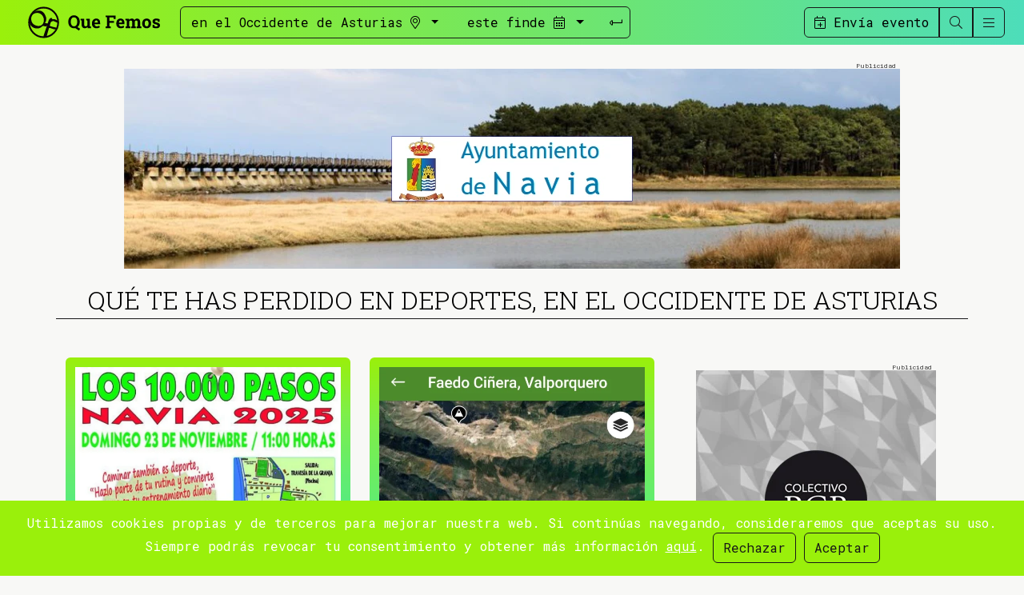

--- FILE ---
content_type: text/html; charset=UTF-8
request_url: https://quefemos.com/deportes-occidente-asturias/cat/27/pag-3/
body_size: 9856
content:
<!doctype html>
<html lang="es-ES">

<head>
	<!-- Locale: es_ES -->
	<meta charset="utf-8">
	<meta http-equiv="x-ua-compatible" content="ie=edge">
	<meta name="viewport" content="width=device-width, initial-scale=1, shrink-to-fit=no">
	<!-- App -->
	<link rel="apple-touch-icon" sizes="180x180" href="/UI/QF/allend/app/apple-touch-icon.png">
	<link rel="icon" type="image/png" sizes="32x32" href="/UI/QF/allend/app/favicon-32x32.png">
	<link rel="icon" type="image/png" sizes="16x16" href="/UI/QF/allend/app/favicon-16x16.png">
	<link rel="manifest" href="/UI/QF/allend/app/site.webmanifest">
	<link rel="mask-icon" href="/UI/QF/allend/app/safari-pinned-tab.svg" color="#9AF00B">
	<link rel="shortcut icon" href="/UI/QF/allend/app/favicon.ico">
	<meta name="msapplication-TileColor" content="#9AF00B">
	<meta name="msapplication-config" content="/UI/QF/allend/app/browserconfig.xml">
	<meta name="theme-color" content="#9AF00B">

	<!-- http://moz.com/blog/meta-data-templates-123 -->
	<title>Deportes (Pag. 3)</title>
	<meta name="author" content="Que Femos">
	<meta name="robots" content="index, follow">
	<meta name="description" content="Que Femos: Deportes">
	<link rel="canonical" href="https://quefemos.com/deportes/cat/27/pag-3/">
	<link rel="publisher" href="">
	<!-- Schema.org markup for Google+ -->
	<meta itemprop="name" content="Deportes (Pag. 3)">
	<meta itemprop="description" content="Que Femos: Deportes">
	<meta itemprop="image" content="https://quefemos.com/media/scopes/social.webp">
	<!-- Twitter Card data -->
	<meta name="twitter:card" content="summary_large_image">
	<meta name="twitter:site" content="@QueFemos">
	<meta name="twitter:title" content="Deportes (Pag. 3)">
	<meta name="twitter:description" content="Que Femos: Deportes">
	<meta name="twitter:creator" content="@QueFemos">
	<meta name="twitter:image:src" content="https://quefemos.com/media/scopes/social.webp">
	<!-- Open Graph data -->
	<meta property="og:title" content="Deportes (Pag. 3)">
	<meta property="og:type" content="article">
	<meta property="og:url" content="https://quefemos.com/deportes/cat/27/pag-3/">
	<meta property="og:image" content="https://quefemos.com/media/scopes/social.webp">
	<meta property="og:image:width" content="1280">
	<meta property="og:image:height" content="">
	<meta property="og:description" content="Que Femos: Deportes">
	<meta property="og:site_name" content="Que Femos">
	<meta property="fb:admins" content="">
	<!--
			<meta property="og:locale" content=""> 
			<meta property="og:locale:alternate" content="">			
		-->
	<!-- Verification -->
	<meta name="google-site-verification" content="">
	<meta name="google-adsense-account" content="ca-pub-8322533284463643">
	<!-- Web Fonts -->
	<link rel="preconnect" href="https://fonts.googleapis.com">
	<link rel="preconnect" href="https://fonts.gstatic.com" crossorigin>
	<link href="https://fonts.googleapis.com/css2?family=Roboto+Mono:wght@300;400;700&family=Roboto+Slab:wght@300;400;700&display=swap" rel="stylesheet">
	<!-- Css -->
	<!-- None right now <link rel="stylesheet" href="/UI/QF/frontend/css/vendors.min.css"> -->
	<link rel="stylesheet" href="/UI/QF/frontend/css/core.min.css?v3">

		<style>
	</style>
</head>

<body class="Events skip-header" id="site-top">
	<!--[if lte IE 10]>
            <p class="browserupgrade">You are using an <strong>outdated</strong> browser. Please <a href="https://browsehappy.com/">upgrade your browser</a> to improve your experience and security.</p>
        <![endif]-->
	

<!-- Site Header -->
<header class="site-header fixed-top">

        <div class="bar-main">
                <div class="logo">
                        <a href="/" title="Que Femos"><img alt="Que Femos"
                                        src="/UI/QF/allend/img/logo_alt.svg" alt="Que Femos"
                                        width="231" height="50"></a>
                </div>
                <form class="events_search" action="/events/searchAction/" method="POST" id="eventsSearch">
                        <input type="hidden" name="space" id="space" value="el-occidente">
                        <input type="hidden" name="time" id="time" value="este-finde">
                        <!-- events/calendar.php?cat=3&date=2023-02-02 -->
                        <div class="border border-dark rounded" id="eventsSearchBorders">
                                <button type="button" class="btn dropdown-toggle btn-space" data-bs-toggle="dropdown"
                                        aria-expanded="false">
                                        <span>en el Occidente de Asturias</span> <i class="fal fa-map-marker-alt"></i>
                                </button>
                                <div class="dropdown-menu">
                                        <ul class="search-concejos">
                                                <li><a class="triggerSpace"
                                                                href="/allande-fiestas-occidente-asturias/cat/21/"
                                                                data-space="allande">Allande</a>
                                                </li>
                                                <li><a class="triggerSpace"
                                                                href="/belmonte-fiestas-occidente-asturias/cat/20/"
                                                                data-space="belmonte">Belmonte</a>
                                                </li>
                                                <li><a class="triggerSpace"
                                                                href="/boal-fiestas-occidente-asturias/cat/2/"
                                                                data-space="boal">Boal</a></li>
                                                <li><a class="triggerSpace"
                                                                href="/cangas-fiestas-occidente-asturias/cat/19/"
                                                                data-space="cangas">Cangas</a></li>
                                                <li><a class="triggerSpace"
                                                                href="/castropol-fiestas-occidente-asturias/cat/3/"
                                                                data-space="castropol">Castropol</a>
                                                </li>
                                                <li><a class="triggerSpace"
                                                                href="/coana-fiestas-occidente-asturias/cat/4/"
                                                                data-space="coana">Coaña</a></li>
                                                <li><a class="triggerSpace"
                                                                href="/cudillero-fiestas-occidente-asturias/cat/18/"
                                                                data-space="cudillero">Cudillero</a>
                                                </li>
                                                <li><a class="triggerSpace"
                                                                href="/degana-fiestas-occidente-asturias/cat/23/"
                                                                data-space="degana">Degaña</a></li>
                                                <li><a class="triggerSpace"
                                                                href="/el-franco-fiestas-occidente-asturias/cat/5/"
                                                                data-space="el-franco">El Franco</a>
                                                </li>
                                                <li><a class="triggerSpace"
                                                                href="/grandas-fiestas-occidente-asturias/cat/6/"
                                                                data-space="grandas">Grandas</a></li>
                                                <li><a class="triggerSpace"
                                                                href="/ibias-fiestas-occidente-asturias/cat/22/"
                                                                data-space="ibias">Ibias</a></li>
                                                <li><a class="triggerSpace"
                                                                href="/illano-fiestas-occidente-asturias/cat/7/"
                                                                data-space="illano">Illano</a></li>
                                                <li><a class="triggerSpace"
                                                                href="/navia-fiestas-occidente-asturias/cat/8/"
                                                                data-space="navia">Navia</a></li>
                                                <li><a class="triggerSpace"
                                                                href="/oscos-fiestas-occidente-asturias/cat/9/"
                                                                data-space="oscos">Oscos</a></li>
                                                <li><a class="triggerSpace"
                                                                href="/pesoz-fiestas-occidente-asturias/cat/10/"
                                                                data-space="pesoz">Pesoz</a></li>
                                                <li><a class="triggerSpace"
                                                                href="/salas-fiestas-occidente-asturias/cat/24/"
                                                                data-space="salas">Salas</a></li>
                                                <li><a class="triggerSpace"
                                                                href="/san-tirso-fiestas-occidente-asturias/cat/11/"
                                                                data-space="san-tirso">San
                                                                Tirso</a>
                                                </li>
                                                <li><a class="triggerSpace"
                                                                href="/somiedo-fiestas-occidente-asturias/cat/25/"
                                                                data-space="somiedo">Somiedo</a>
                                                </li>
                                                <li><a class="triggerSpace"
                                                                href="/tapia-fiestas-occidente-asturias/cat/12/"
                                                                data-space="tapia">Tapia</a></li>
                                                <li><a class="triggerSpace"
                                                                href="/taramundi-fiestas-occidente-asturias/cat/13/"
                                                                data-space="taramundi">Taramundi</a>
                                                </li>
                                                <li><a class="triggerSpace"
                                                                href="/tineo-fiestas-occidente-asturias/cat/17/"
                                                                data-space="tineo">Tineo</a></li>
                                                <li><a class="triggerSpace"
                                                                href="/valdes-fiestas-occidente-asturias/cat/14/"
                                                                data-space="valdes">Valdés</a></li>
                                                <li><a class="triggerSpace"
                                                                href="/vegadeo-fiestas-occidente-asturias/cat/15/"
                                                                data-space="vegadeo">Vegadeo</a>
                                                </li>
                                                <li><a class="triggerSpace"
                                                                href="/villayon-fiestas-occidente-asturias/cat/16/"
                                                                data-space="villayon">Villayón</a>
                                                </li>
                                                <li><a class="triggerSpace" href="/otros-concejos/cat/31/"
                                                                data-space="otros-concejos">Otros&nbsp;concejos</a></li>
                                        </ul>
                                        <a class="triggerSpace asturias" href="/fiestas-occidente-asturias/cat/17/"
                                                data-space="el-occidente">en el occidente
                                                de
                                                Asturias</a>
                                </div>
                                <button type="button" class="btn dropdown-toggle btn-time" data-bs-toggle="dropdown"
                                        data-bs-auto-close="outside" aria-expanded="false">
                                        <span>este finde</span> <i class="fal fa-calendar-alt"></i>
                                </button>
                                <div class="dropdown-menu" id="dropdown-calendar">
                                        <div class="row">
                                                <ul class="col list-group">
                                                        <li class="list-group-item"><a class="triggerTime" href="#"
                                                                        data-time="este-finde">este
                                                                        finde</a></li>
                                                        <li class="list-group-item"><a class="triggerTime" href="#"
                                                                        data-time="la-semana-que-viene">la
                                                                        semana que viene</a>
                                                        </li>
                                                        <li class="list-group-item"><a class="triggerTime" href="#"
                                                                        data-time="este-mes">este
                                                                        mes</a></li>
                                                        <li class="list-group-item"><a class="triggerTime" href="#"
                                                                        data-time="estas-dos-semanas">estas dos
                                                                        semanas</a>
                                                        </li>
                                                        <li class="list-group-item"><a class="triggerTime" href="#"
                                                                        data-time="el-mes-siguiente">el mes
                                                                        siguiente</a></li>
                                                </ul>
                                                <div class="col" id="calendarXHR">
                                                        <table class="calendar" title="Calendario" summary="Calendario"><thead><tr class="calendar-title"><th class="prev-next"><a role="button" data-calendar="2026-01" class="triggerCalendarPrev" title="Mes anterior">&laquo;</a></th></th><th colspan="5">Febrero 2026</th><th class="prev-next"><a role="button" data-calendar="2026-03" class="triggerCalendarNext" title="Mes siguiente">&raquo;</a></th></th></tr><tr class="calendar-header"><th class="day" abbr="Lunes" title="Lunes">L</th><th class="day" abbr="Martes" title="Martes">M</th><th class="day" abbr="Miércoles" title="Miércoles">X</th><th class="day" abbr="Jueves" title="Jueves">J</th><th class="day" abbr="Viernes" title="Viernes">V</th><th class="day" abbr="Sábado" title="Sábado">S</th><th class="day" abbr="Domingo" title="Domingo">D</th></tr></thead><tr><td class=calendar">&nbsp;</td><td class=calendar">&nbsp;</td><td class=calendar">&nbsp;</td><td class=calendar">&nbsp;</td><td class=calendar">&nbsp;</td><td class=calendar">&nbsp;</td><td class="event"><a class="triggerCalendar" href="#"
                            data-time="2026-02-01">1</a></td></tr><tr><td class="event"><a class="triggerCalendar" href="#"
                            data-time="2026-02-02">2</a></td><td class="event"><a class="triggerCalendar" href="#"
                            data-time="2026-02-03">3</a></td><td class="event"><a class="triggerCalendar" href="#"
                            data-time="2026-02-04">4</a></td><td class="event"><a class="triggerCalendar" href="#"
                            data-time="2026-02-05">5</a></td><td class="event"><a class="triggerCalendar" href="#"
                            data-time="2026-02-06">6</a></td><td class="event"><a class="triggerCalendar" href="#"
                            data-time="2026-02-07">7</a></td><td class="event"><a class="triggerCalendar" href="#"
                            data-time="2026-02-08">8</a></td></tr><tr><td class="event"><a class="triggerCalendar" href="#"
                            data-time="2026-02-09">9</a></td><td class="event"><a class="triggerCalendar" href="#"
                            data-time="2026-02-10">10</a></td><td class="event"><a class="triggerCalendar" href="#"
                            data-time="2026-02-11">11</a></td><td class="event"><a class="triggerCalendar" href="#"
                            data-time="2026-02-12">12</a></td><td class="event"><a class="triggerCalendar" href="#"
                            data-time="2026-02-13">13</a></td><td class="event"><a class="triggerCalendar" href="#"
                            data-time="2026-02-14">14</a></td><td class="event"><a class="triggerCalendar" href="#"
                            data-time="2026-02-15">15</a></td></tr><tr><td class="event"><a class="triggerCalendar" href="#"
                            data-time="2026-02-16">16</a></td><td class="event"><a class="triggerCalendar" href="#"
                            data-time="2026-02-17">17</a></td><td class="event"><a class="triggerCalendar" href="#"
                            data-time="2026-02-18">18</a></td><td class="event"><a class="triggerCalendar" href="#"
                            data-time="2026-02-19">19</a></td><td class="event"><a class="triggerCalendar" href="#"
                            data-time="2026-02-20">20</a></td><td class="event"><a class="triggerCalendar" href="#"
                            data-time="2026-02-21">21</a></td><td class="event"><a class="triggerCalendar" href="#"
                            data-time="2026-02-22">22</a></td></tr><tr><td class="event"><a class="triggerCalendar" href="#"
                            data-time="2026-02-23">23</a></td><td class="event"><a class="triggerCalendar" href="#"
                            data-time="2026-02-24">24</a></td><td class="event"><a class="triggerCalendar" href="#"
                            data-time="2026-02-25">25</a></td><td class="event"><a class="triggerCalendar" href="#"
                            data-time="2026-02-26">26</a></td><td class="event"><a class="triggerCalendar" href="#"
                            data-time="2026-02-27">27</a></td><td class="event"><a class="triggerCalendar" href="#"
                            data-time="2026-02-28">28</a></td><td class=calendar">&nbsp;</td></tr></table>                                                </div>
                                        </div>
                                </div>
                                <button type="submit" name="Submit" value="submit" class="btn btn-search-event"><i
                                                class="fal fa-level-down-alt fa-rotate-90"></i></button>

                                <button type="button" class="btn" data-bs-toggle="offcanvas" href="#offcanvas-main"
                                        aria-controls="offcanvas-main" id="btnMenu"><i
                                                class=" fal fa-bars"></i></button>
                        </div>
                </form>
                <div class="btn-group ms-auto" role="group" aria-label="Menú" id="btnGroupMenu">
                        <div id="eventSend-up-bp">
                                <a href="/events/insert/" class="btn btn-outline-dark" id="eventSend"><i
                                                class="fal fa-calendar-plus"></i><span> Envía evento</span></a>
                        </div>
                        <div class="collapse collapse-horizontal" id="globalSearch-up-bp">
                                <form class="global-search" action="/search/results/" style="width: 300px;">
                                        <div class="input-group">
                                                <input name="q" class="form-control" type="search"
                                                        placeholder="Buscar (3 letras min.)" aria-label="Búsqueda"
                                                        aria-describedby="global-search" pattern=".{3,}" required>
                                                <button class="input-group-text" type="submit"><i
                                                                class="fal fa-level-down-alt fa-rotate-90"></i></button>
                                        </div>
                                </form>
                        </div>
                        <button class="btn btn-outline-dark" type="button" data-bs-toggle="collapse"
                                data-bs-target="#globalSearch-up-bp" aria-expanded="false"
                                aria-controls="globalSearch-up-bp" id="globalSearchBtn"><i
                                        class="fal fa-search"></i></button>
                        <button class="btn btn-outline-dark" data-bs-toggle="offcanvas" href="#offcanvas-main"
                                aria-controls="offcanvas-main"><i class=" fal fa-bars"></i></button>
                </div>
        </div>
</header>
<!-- /Site Header -->
<div class="slot slot2"><a href="https://quefemos.com/slots/track/66/">
                    <picture>
                        <source media="(max-width: 320px)" srcset="/slots/66/slot2/sm/13481413/">
                        <source media="(max-width: 992px)" srcset="/slots/66/slot2/md/13481413/">
                        <img src="/slots/66/slot2/lg/13481413/" alt="">
                    </picture>
                </a></div><!-- Site content -->
<main class="site-container">
		
			<section class="items-deck g-2">
			<h1 class="section">
				Qué te has perdido en Deportes, en el occidente de Asturias			</h1>
							<div class="item-col">
					<article class="item">
						<a class="item-img" href="/xiv-dia-de-los-10000-pasos-en-navia-2025/events/31880/"><img src="/media/31530/M.webp" alt="XIV Día de los 10.000 Pasos en Navia 2025"></a>
						<div class="item-body">
							<h3 class="item-title"><a href="/xiv-dia-de-los-10000-pasos-en-navia-2025/events/31880/">XIV Día de los 10.000 Pasos en Navia 2025</a></h3>
							<div class="data">
								<div class="eventdate">El 23 de nov</div>
							</div>
							<div class="data">
								<div class="location">
									<a href="/navia-fiestas-occidente-asturias/cat/8/" class="cat">Navia</a>								</div>
								<div class="cats"><a href="/deportes/cat/27/" class="cat">Deportes</a></div>							</div>
							<div class="item-text">
								El próximo domingo 23 de noviembre será una oda al deporte en Navia con la celebración del Día de los 10.000 Pasos 2025.
Décimo cuarta edición...							</div>
							<div class="tags">
								<a href="/tags/deporte/" title="Deporte" class="tag">#Deporte</a> <a href="/tags/caminar/" title="Caminar" class="tag">#Caminar</a> 							</div>
						</div>
					</article>
				</div>
							<div class="item-col">
					<article class="item">
						<a class="item-img" href="/grupo-de-montana-la-chiruca-viaja-a-leon-para-realizar-esta-ruta/events/31717/"><img src="/media/31361/M.webp" alt="Grupo de Montaña La Chiruca viaja a León para realizar esta ruta"></a>
						<div class="item-body">
							<h3 class="item-title"><a href="/grupo-de-montana-la-chiruca-viaja-a-leon-para-realizar-esta-ruta/events/31717/">Grupo de Montaña La Chiruca viaja a León para realizar esta ruta</a></h3>
							<div class="data">
								<div class="eventdate">El 16 de nov</div>
							</div>
							<div class="data">
								<div class="location">
									<a href="/cudillero-fiestas-occidente-asturias/cat/18/" class="cat">Cudillero</a>								</div>
								<div class="cats"><a href="/deportes/cat/27/" class="cat">Deportes</a></div>							</div>
							<div class="item-text">
								El Grupo de Montaña y Senderismo La Chiruca de Cudillero que, en un primer lugar, se iba a desplazar el domingo 19 de octubre al Parque Natural y...							</div>
							<div class="tags">
								<a href="/tags/senderismo/" title="Senderismo" class="tag">#Senderismo</a> 							</div>
						</div>
					</article>
				</div>
			<div class="item-col"><div class="slot slot6"><a href="https://quefemos.com/slots/track/12/">
                    <picture>
                        <source media="(max-width: 320px)" srcset="/slots/12/slot6/sm/13481414/">
                        <source media="(max-width: 992px)" srcset="/slots/12/slot6/md/13481414/">
                        <img src="/slots/12/slot6/lg/13481414/" alt="">
                    </picture>
                </a></div></div>				<div class="item-col">
					<article class="item">
						<a class="item-img" href="/master-de-otono-de-futbolin-en-el-franco-2025/events/31858/"><img src="/media/31506/M.webp" alt="Máster de Otoño de Futbolín en El Franco 2025"></a>
						<div class="item-body">
							<h3 class="item-title"><a href="/master-de-otono-de-futbolin-en-el-franco-2025/events/31858/">Máster de Otoño de Futbolín en El Franco 2025</a></h3>
							<div class="data">
								<div class="eventdate">Del 14 al 16 de nov</div>
							</div>
							<div class="data">
								<div class="location">
									<a href="/el-franco-fiestas-occidente-asturias/cat/5/" class="cat">El Franco</a>								</div>
								<div class="cats"><a href="/deportes/cat/27/" class="cat">Deportes</a></div>							</div>
							<div class="item-text">
								El II Máster de Otoño de Futbolín se disputará en A Caridá del 14 al 16 de noviembre. 
Una cita que se consolida en el panorama astur con un...							</div>
							<div class="tags">
								<a href="/tags/futbolin/" title="Futbolín" class="tag">#Futbolín</a> 							</div>
						</div>
					</article>
				</div>
							<div class="item-col">
					<article class="item">
						<a class="item-img" href="/juegos-deportivos-en-la-piscina-de-navia/events/31856/"><img src="/media/31504/M.webp" alt="Juegos Deportivos en la piscina de Navia"></a>
						<div class="item-body">
							<h3 class="item-title"><a href="/juegos-deportivos-en-la-piscina-de-navia/events/31856/">Juegos Deportivos en la piscina de Navia</a></h3>
							<div class="data">
								<div class="eventdate">El 15 de nov</div>
							</div>
							<div class="data">
								<div class="location">
									<a href="/navia-fiestas-occidente-asturias/cat/8/" class="cat">Navia</a>								</div>
								<div class="cats"><a href="/deportes/cat/27/" class="cat">Deportes</a></div>							</div>
							<div class="item-text">
								Mañana sábado día 15 de noviembre se celebrarán variados Juegos Deportivos en la piscina municipal.
A partir de las cinco de la tarde,...							</div>
							<div class="tags">
								<a href="/tags/deporte/" title="Deporte" class="tag">#Deporte</a> 							</div>
						</div>
					</article>
				</div>
							<div class="item-col">
					<article class="item">
						<a class="item-img" href="/el-boal-cf-se-mide-en-casa-con-la-sdat-camocha/events/31803/"><img src="/media/31449/M.webp" alt="El Boal C.F. se mide en casa con la S.D.A.T. Camocha"></a>
						<div class="item-body">
							<h3 class="item-title"><a href="/el-boal-cf-se-mide-en-casa-con-la-sdat-camocha/events/31803/">El Boal C.F. se mide en casa con la S.D.A.T. Camocha</a></h3>
							<div class="data">
								<div class="eventdate">El 9 de nov</div>
							</div>
							<div class="data">
								<div class="location">
									<a href="/boal-fiestas-occidente-asturias/cat/2/" class="cat">Boal</a>								</div>
								<div class="cats"><a href="/deportes/cat/27/" class="cat">Deportes</a></div>							</div>
							<div class="item-text">
								El próximo domingo 9 de noviembre se volverá a vivir una emocionante tarde de fútbol en el Campo de Llaviada, donde los locales del Boal C.F....							</div>
							<div class="tags">
								<a href="/tags/deporte/" title="Deporte" class="tag">#Deporte</a> <a href="/tags/futbol/" title="Fútbol" class="tag">#Fútbol</a> 							</div>
						</div>
					</article>
				</div>
			<div class="item-col"><div class="slot slot6"><a href="https://quefemos.com/slots/track/31/">
                    <picture>
                        <source media="(max-width: 320px)" srcset="/slots/31/slot6/sm/13481415/">
                        <source media="(max-width: 992px)" srcset="/slots/31/slot6/md/13481415/">
                        <img src="/slots/31/slot6/lg/13481415/" alt="">
                    </picture>
                </a></div></div>				<div class="item-col">
					<article class="item">
						<a class="item-img" href="/el-franco-fs-recibe-al-alto-aller-fs/events/31811/"><img src="/media/31457/M.webp" alt="El Franco F.S. recibe al Alto Aller F.S."></a>
						<div class="item-body">
							<h3 class="item-title"><a href="/el-franco-fs-recibe-al-alto-aller-fs/events/31811/">El Franco F.S. recibe al Alto Aller F.S.</a></h3>
							<div class="data">
								<div class="eventdate">El 8 de nov</div>
							</div>
							<div class="data">
								<div class="location">
									<a href="/el-franco-fiestas-occidente-asturias/cat/5/" class="cat">El Franco</a>								</div>
								<div class="cats"><a href="/deportes/cat/27/" class="cat">Deportes</a></div>							</div>
							<div class="item-text">
								Mañana sábado día 8 de noviembre la pasión del fútbol sala se vivirá intensamente en A Caridá, donde se medirán los locales de El Franco F.S....							</div>
							<div class="tags">
								<a href="/tags/futbol-sala/" title="Fútbol sala" class="tag">#Fútbol sala</a> 							</div>
						</div>
					</article>
				</div>
							<div class="item-col">
					<article class="item">
						<a class="item-img" href="/vuelve-a-navia-el-campo-a-traves-escolar/events/31798/"><img src="/media/31444/M.webp" alt="Vuelve a Navia el Campo a Través Escolar"></a>
						<div class="item-body">
							<h3 class="item-title"><a href="/vuelve-a-navia-el-campo-a-traves-escolar/events/31798/">Vuelve a Navia el Campo a Través Escolar</a></h3>
							<div class="data">
								<div class="eventdate">El 6 de nov</div>
							</div>
							<div class="data">
								<div class="location">
									<a href="/navia-fiestas-occidente-asturias/cat/8/" class="cat">Navia</a>								</div>
								<div class="cats"><a href="/deportes/cat/27/" class="cat">Deportes</a></div>							</div>
							<div class="item-text">
								El próximo jueves 6 de noviembre se celebrará, un año más, el Campo a Través Escolar en Navia.
Esta gran prueba deportiva se desarrollará en...							</div>
							<div class="tags">
								<a href="/tags/deporte/" title="Deporte" class="tag">#Deporte</a> 							</div>
						</div>
					</article>
				</div>
							<div class="item-col">
					<article class="item">
						<a class="item-img" href="/el-boal-cf-visita-al-llaranes-cf/events/31774/"><img src="/media/31418/M.webp" alt="El Boal C.F. visita al Llaranes C.F."></a>
						<div class="item-body">
							<h3 class="item-title"><a href="/el-boal-cf-visita-al-llaranes-cf/events/31774/">El Boal C.F. visita al Llaranes C.F.</a></h3>
							<div class="data">
								<div class="eventdate">El 2 de nov</div>
							</div>
							<div class="data">
								<div class="location">
									<a href="/otros-concejos/cat/31/" class="cat">Otros concejos</a>								</div>
								<div class="cats"><a href="/deportes/cat/27/" class="cat">Deportes</a></div>							</div>
							<div class="item-text">
								El próximo domingo día 2 de noviembre el Boal C.F. visitará el Campo Muro de Zaro para enfrentarse al Llaranes C.F.
El choque dará comienzo a...							</div>
							<div class="tags">
								<a href="/tags/futbol/" title="Fútbol" class="tag">#Fútbol</a> 							</div>
						</div>
					</article>
				</div>
			<div class="item-col"><div class="slot slot6"><a href="https://quefemos.com/slots/track/32/">
                    <picture>
                        <source media="(max-width: 320px)" srcset="/slots/32/slot6/sm/13481416/">
                        <source media="(max-width: 992px)" srcset="/slots/32/slot6/md/13481416/">
                        <img src="/slots/32/slot6/lg/13481416/" alt="">
                    </picture>
                </a></div></div>				<div class="item-col">
					<article class="item">
						<a class="item-img" href="/jornadas-de-puertas-abiertas-en-el-complejo-deportivo-los-castros/events/31764/"><img src="/media/31408/M.webp" alt="Jornadas de puertas abiertas en el Complejo Deportivo Los Castros"></a>
						<div class="item-body">
							<h3 class="item-title"><a href="/jornadas-de-puertas-abiertas-en-el-complejo-deportivo-los-castros/events/31764/">Jornadas de puertas abiertas en el Complejo Deportivo Los Castros</a></h3>
							<div class="data">
								<div class="eventdate">Del 30 al 31 de oct</div>
							</div>
							<div class="data">
								<div class="location">
									<a href="/coana-fiestas-occidente-asturias/cat/4/" class="cat">Coaña</a>								</div>
								<div class="cats"><a href="/deportes/cat/27/" class="cat">Deportes</a></div>							</div>
							<div class="item-text">
								Los próximos días 30 y 31 de octubre se celebrarán las jornadas de puertas abiertas en el Complejo Deportivo Los Castros.
Conocer más de cerca...							</div>
							<div class="tags">
								<a href="/tags/jornada-puertas-abiertas/" title="Jornada Puertas Abiertas" class="tag">#Jornada Puertas Abiertas</a> 							</div>
						</div>
					</article>
				</div>
							<div class="item-col">
					<article class="item">
						<a class="item-img" href="/academia-y-escuela-navia-rugby-temporada-2025-2026/events/31621/"><img src="/media/31258/M.webp" alt="Academia y Escuela Navia Rugby: temporada 2025-2026"></a>
						<div class="item-body">
							<h3 class="item-title"><a href="/academia-y-escuela-navia-rugby-temporada-2025-2026/events/31621/">Academia y Escuela Navia Rugby: temporada 2025-2026</a></h3>
							<div class="data">
								<div class="eventdate">Del 2 al 31 de oct</div>
							</div>
							<div class="data">
								<div class="location">
									<a href="/navia-fiestas-occidente-asturias/cat/8/" class="cat">Navia</a>								</div>
								<div class="cats"><a href="/deportes/cat/27/" class="cat">Deportes</a></div>							</div>
							<div class="item-text">
								La Academia Navia Rugby arranca temporada 2025-2026 y lo hacen buscando jóvenes de 12 a 17 años para entrenar y competir en la Liga Norte de...							</div>
							<div class="tags">
								<a href="/tags/rugby/" title="Rugby" class="tag">#Rugby</a> 							</div>
						</div>
					</article>
				</div>
							<div class="item-col">
					<article class="item">
						<a class="item-img" href="/cierre-temporal-del-gimnasio-municipal-de-coana-para-afrontar-amplias-mejoras/events/30230/"><img src="/media/29792/M.webp" alt="Cierre temporal del Gimnasio Municipal de Coaña para afrontar amplias mejoras"></a>
						<div class="item-body">
							<h3 class="item-title"><a href="/cierre-temporal-del-gimnasio-municipal-de-coana-para-afrontar-amplias-mejoras/events/30230/">Cierre temporal del Gimnasio Municipal de Coaña para afrontar amplias mejoras</a></h3>
							<div class="data">
								<div class="eventdate">Del 30 de jun al 31 de oct</div>
							</div>
							<div class="data">
								<div class="location">
									<a href="/coana-fiestas-occidente-asturias/cat/4/" class="cat">Coaña</a>								</div>
								<div class="cats"><a href="/deportes/cat/27/" class="cat">Deportes</a></div>							</div>
							<div class="item-text">
								El Ayuntamiento de Coaña quiere trasladar una importante información a las personas usuarias y abonadas del Gimnasio Municipal de Coaña.
Y es que...							</div>
							<div class="tags">
								<a href="/tags/informacion/" title="Información" class="tag">#Información</a> 							</div>
						</div>
					</article>
				</div>
			<div class="item-col"><div class="slot slot6"><a href="https://quefemos.com/slots/track/33/">
                    <picture>
                        <source media="(max-width: 320px)" srcset="/slots/33/slot6/sm/13481417/">
                        <source media="(max-width: 992px)" srcset="/slots/33/slot6/md/13481417/">
                        <img src="/slots/33/slot6/lg/13481417/" alt="">
                    </picture>
                </a></div></div>				<div class="item-col">
					<article class="item">
						<a class="item-img" href="/el-puerto-de-vega-cf-se-mide-con-el-celta-de-vigo-en-la-primera-ronda-de-la-copa-del-rey/events/31765/"><img src="/media/31409/M.webp" alt="El Puerto de Vega C.F. se mide con el Celta de Vigo en la primera ronda de la Copa del Rey"></a>
						<div class="item-body">
							<h3 class="item-title"><a href="/el-puerto-de-vega-cf-se-mide-con-el-celta-de-vigo-en-la-primera-ronda-de-la-copa-del-rey/events/31765/">El Puerto de Vega C.F. se mide con el Celta de Vigo en la primera ronda de la Copa del Rey</a></h3>
							<div class="data">
								<div class="eventdate">El 30 de oct</div>
							</div>
							<div class="data">
								<div class="location">
									<a href="/navia-fiestas-occidente-asturias/cat/8/" class="cat">Navia</a>								</div>
								<div class="cats"><a href="/deportes/cat/27/" class="cat">Deportes</a></div>							</div>
							<div class="item-text">
								El próximo jueves 30 de octubre se vivirá una cita deportiva histórica en Navia, orgullosa anfitriona del partido en el que se enfrentarán el...							</div>
							<div class="tags">
								<a href="/tags/deporte/" title="Deporte" class="tag">#Deporte</a> <a href="/tags/futbol/" title="Fútbol" class="tag">#Fútbol</a> 							</div>
						</div>
					</article>
				</div>
							<div class="item-col">
					<article class="item">
						<a class="item-img" href="/yoga-suave-en-silla-para-personas-mayores-en-estas-localidades-de-boal/events/31663/"><img src="/media/31303/M.webp" alt="Yoga suave en silla para personas mayores en estas localidades de Boal"></a>
						<div class="item-body">
							<h3 class="item-title"><a href="/yoga-suave-en-silla-para-personas-mayores-en-estas-localidades-de-boal/events/31663/">Yoga suave en silla para personas mayores en estas localidades de Boal</a></h3>
							<div class="data">
								<div class="eventdate">Del 7 al 28 de oct</div>
							</div>
							<div class="data">
								<div class="location">
									<a href="/boal-fiestas-occidente-asturias/cat/2/" class="cat">Boal</a>								</div>
								<div class="cats"><a href="/deportes/cat/27/" class="cat">Deportes</a></div>							</div>
							<div class="item-text">
								Las localidades boalesas de Sampol, Vega de Ouria y Doiras acogerán, gracias al Programa Rompiendo Distancias, cinco sesiones de yoga suave en silla...							</div>
							<div class="tags">
								<a href="/tags/yoga/" title="Yoga" class="tag">#Yoga</a> 							</div>
						</div>
					</article>
				</div>
							<div class="item-col">
					<article class="item">
						<a class="item-img" href="/october-party-2025-en-el-franco/events/31680/"><img src="/media/31321/M.webp" alt="October Party 2025 en El Franco"></a>
						<div class="item-body">
							<h3 class="item-title"><a href="/october-party-2025-en-el-franco/events/31680/">October Party 2025 en El Franco</a></h3>
							<div class="data">
								<div class="eventdate">El 25 de oct</div>
							</div>
							<div class="data">
								<div class="location">
									<a href="/el-franco-fiestas-occidente-asturias/cat/5/" class="cat">El Franco</a>								</div>
								<div class="cats"><a href="/deportes/cat/27/" class="cat">Deportes</a>, <a href="/fiestas/cat/43/" class="cat">Fiestas</a></div>							</div>
							<div class="item-text">
								Llegó el otoño y es un motivo tan bueno como cualquier otro para celebrar por eso, el sábado 25 de octubre, tendrá lugar una October Party en El...							</div>
							<div class="tags">
								<a href="/tags/fiesta/" title="Fiesta" class="tag">#Fiesta</a> <a href="/tags/magosto-amaguestu/" title="Magosto/Amagüestu" class="tag">#Magosto/Amagüestu</a> <a href="/tags/carrera/" title="Carrera" class="tag">#Carrera</a> 							</div>
						</div>
					</article>
				</div>
			<div class="item-col"><div class="slot slot6"><a href="https://quefemos.com/slots/track/40/">
                    <picture>
                        <source media="(max-width: 320px)" srcset="/slots/40/slot6/sm/13481418/">
                        <source media="(max-width: 992px)" srcset="/slots/40/slot6/md/13481418/">
                        <img src="/slots/40/slot6/lg/13481418/" alt="">
                    </picture>
                </a></div></div>				<div class="item-col">
					<article class="item">
						<a class="item-img" href="/concentracion-de-clasicos-y-deportivos-en-vegadeo-2025/events/31745/"><img src="/media/31389/M.webp" alt="Concentración de Clásicos y Deportivos en Vegadeo 2025"></a>
						<div class="item-body">
							<h3 class="item-title"><a href="/concentracion-de-clasicos-y-deportivos-en-vegadeo-2025/events/31745/">Concentración de Clásicos y Deportivos en Vegadeo 2025</a></h3>
							<div class="data">
								<div class="eventdate">El 25 de oct</div>
							</div>
							<div class="data">
								<div class="location">
									<a href="/vegadeo-fiestas-occidente-asturias/cat/15/" class="cat">Vegadeo</a>								</div>
								<div class="cats"><a href="/deportes/cat/27/" class="cat">Deportes</a></div>							</div>
							<div class="item-text">
								La XVIII Concentración de Clásicos y Deportivos en Vegadeo 2025, Ruta del Eo al Porcía, se desarrollará el sábado 25 de octubre.
El parque...							</div>
							<div class="tags">
								<a href="/tags/concentracion-de-clasicos/" title="Concentración de Clásicos" class="tag">#Concentración de Clásicos</a> 							</div>
						</div>
					</article>
				</div>
							<div class="item-col">
					<article class="item">
						<a class="item-img" href="/medal-acogera-la-caminata-de-la-paella-2025/events/31588/"><img src="/media/31223/M.webp" alt="Medal acogerá La Caminata de la Paella 2025"></a>
						<div class="item-body">
							<h3 class="item-title"><a href="/medal-acogera-la-caminata-de-la-paella-2025/events/31588/">Medal acogerá La Caminata de la Paella 2025</a></h3>
							<div class="data">
								<div class="eventdate">El 19 de oct</div>
							</div>
							<div class="data">
								<div class="location">
									<a href="/coana-fiestas-occidente-asturias/cat/4/" class="cat">Coaña</a>								</div>
								<div class="cats"><a href="/deportes/cat/27/" class="cat">Deportes</a></div>							</div>
							<div class="item-text">
								Medal acogerá el desarrollo de La Caminata de la Paella 2025 el domingo 19 de octubre, en el marco de la XX Fiesta Deportiva de Medal. 
Una...							</div>
							<div class="tags">
								<a href="/tags/senderismo/" title="Senderismo" class="tag">#Senderismo</a> 							</div>
						</div>
					</article>
				</div>
							<div class="item-col">
					<article class="item">
						<a class="item-img" href="/el-boal-cf-visita-al-candas-cf/events/31719/"><img src="/media/31363/M.webp" alt="El Boal C.F. visita al Candás C.F."></a>
						<div class="item-body">
							<h3 class="item-title"><a href="/el-boal-cf-visita-al-candas-cf/events/31719/">El Boal C.F. visita al Candás C.F.</a></h3>
							<div class="data">
								<div class="eventdate">El 19 de oct</div>
							</div>
							<div class="data">
								<div class="location">
									<a href="/boal-fiestas-occidente-asturias/cat/2/" class="cat">Boal</a>, <a href="/otros-concejos/cat/31/" class="cat">Otros concejos</a>								</div>
								<div class="cats"><a href="/deportes/cat/27/" class="cat">Deportes</a></div>							</div>
							<div class="item-text">
								El próximo domingo 19 de octubre el Boal C.F. se desplazará a Candás para enfrentarse a los locales del Candás C.F.
El choque tendrá lugar en...							</div>
							<div class="tags">
								<a href="/tags/futbol/" title="Fútbol" class="tag">#Fútbol</a> 							</div>
						</div>
					</article>
				</div>
			<div class="item-col"><div class="slot slot6"><a href="https://quefemos.com/slots/track/150/">
                    <picture>
                        <source media="(max-width: 320px)" srcset="/slots/150/slot6/sm/13481419/">
                        <source media="(max-width: 992px)" srcset="/slots/150/slot6/md/13481419/">
                        <img src="/slots/150/slot6/lg/13481419/" alt="">
                    </picture>
                </a></div></div>				<div class="item-col">
					<article class="item">
						<a class="item-img" href="/xxii-raid-del-franco-2025/events/31665/"><img src="/media/31305/M.webp" alt="XXII Raid del Franco 2025"></a>
						<div class="item-body">
							<h3 class="item-title"><a href="/xxii-raid-del-franco-2025/events/31665/">XXII Raid del Franco 2025</a></h3>
							<div class="data">
								<div class="eventdate">El 18 de oct</div>
							</div>
							<div class="data">
								<div class="location">
									<a href="/el-franco-fiestas-occidente-asturias/cat/5/" class="cat">El Franco</a>								</div>
								<div class="cats"><a href="/deportes/cat/27/" class="cat">Deportes</a></div>							</div>
							<div class="item-text">
								El XXII Raid del Franco se desarrollará el sábado 18 de octubre de 2025. 
Una cita, de nuevo organizada por el Club Valcarjo, que pondrá en liza...							</div>
							<div class="tags">
								<a href="/tags/raid/" title="Raid" class="tag">#Raid</a> 							</div>
						</div>
					</article>
				</div>
							<div class="item-col">
					<article class="item">
						<a class="item-img" href="/el-boal-cf-recibe-en-su-feudo-al-vegadeo-cf/events/31675/"><img src="/media/31316/M.webp" alt="El Boal C.F. recibe en su feudo al Vegadeo C.F."></a>
						<div class="item-body">
							<h3 class="item-title"><a href="/el-boal-cf-recibe-en-su-feudo-al-vegadeo-cf/events/31675/">El Boal C.F. recibe en su feudo al Vegadeo C.F.</a></h3>
							<div class="data">
								<div class="eventdate">El 12 de oct</div>
							</div>
							<div class="data">
								<div class="location">
									<a href="/vegadeo-fiestas-occidente-asturias/cat/15/" class="cat">Vegadeo</a>, <a href="/boal-fiestas-occidente-asturias/cat/2/" class="cat">Boal</a>								</div>
								<div class="cats"><a href="/deportes/cat/27/" class="cat">Deportes</a></div>							</div>
							<div class="item-text">
								La tarde del domingo será una gran tarde de fútbol en Boal, donde los locales del Boal C.F. recibirán al Vegadeo C.F.
El choque tendrá lugar en...							</div>
							<div class="tags">
								<a href="/tags/deporte/" title="Deporte" class="tag">#Deporte</a> <a href="/tags/futbol/" title="Fútbol" class="tag">#Fútbol</a> 							</div>
						</div>
					</article>
				</div>
							<div class="item-col">
					<article class="item">
						<a class="item-img" href="/las-carreras-del-paraiso-llegan-a-santalla-de-oscos/events/31689/"><img src="/media/31330/M.webp" alt="Las Carreras del Paraíso llegan a Santalla de Oscos"></a>
						<div class="item-body">
							<h3 class="item-title"><a href="/las-carreras-del-paraiso-llegan-a-santalla-de-oscos/events/31689/">Las Carreras del Paraíso llegan a Santalla de Oscos</a></h3>
							<div class="data">
								<div class="eventdate">Del 11 al 12 de oct</div>
							</div>
							<div class="data">
								<div class="location">
									<a href="/oscos-fiestas-occidente-asturias/cat/9/" class="cat">Oscos</a>								</div>
								<div class="cats"><a href="/deportes/cat/27/" class="cat">Deportes</a></div>							</div>
							<div class="item-text">
								Deporte, solidaridad y música es la sorprendente mezcla con la que sorprende Santalla de Oscos este fin de semana, y lo hará a través de Las...							</div>
							<div class="tags">
								<a href="/tags/deporte/" title="Deporte" class="tag">#Deporte</a> <a href="/tags/carrera/" title="Carrera" class="tag">#Carrera</a> <a href="/tags/romeria/" title="Romería" class="tag">#Romería</a> <a href="/tags/mercado/" title="Mercado" class="tag">#Mercado</a> 							</div>
						</div>
					</article>
				</div>
					</section>
		<div class="nav-pagination">
			<ul class="pagination">
<li class="page-item"><a href="/deportes-occidente-asturias/cat/27/pag-2/">&laquo; Prev</a></li>
<li class="page-item"><a href="/deportes-occidente-asturias/cat/27/pag-1/">1</a></li>
<li class="page-item"><a href="/deportes-occidente-asturias/cat/27/pag-2/">2</a></li>
<li class="page-item active"><a href="/deportes-occidente-asturias/cat/27/pag-3/">3</a></li>
<li class="page-item"><a href="/deportes-occidente-asturias/cat/27/pag-4/">4</a></li>
<li class="page-item"><a href="/deportes-occidente-asturias/cat/27/pag-5/">5</a></li>
<li class="page-item"><a href="/deportes-occidente-asturias/cat/27/pag-4/">Next &raquo;</a></li>
</ul>
		</div>
	</main>
<!-- Newsletter -->
<div class="newsletter">
	<div class="container">
		<div class="row">
			<div class="text">
				<p class="lead">¡No te pierdas nada!</p>
				<p>Una vez a la semana te llevamos los eventos del Occidente de Asturias a tu correo.</p>
			</div>
			<div class="form">
				<form action="/mailings-subscriptions/subscription/" method="post">

					<div class="input-group mb-3">

						<input name="email" type="text" class="form-control"
							placeholder="Introduce tu email" required>
						<button type="submit" name="submit" class="input-group-text">Apúntame</button>

					</div>
				</form>
				<small>
					<strong>Responsable:</strong> Que Femos. <strong>Finalidad:</strong> prestar el servicio solicitado. <strong>Duración:</strong> mientras se mantenga la relación comercial u obligación legal. <strong>Destinatarios:</strong> no se cederán datos a terceros, salvo obligación legal. <strong>Derechos:</strong> acceso, rectificación, supresión, oposición, limitación, portabilidad. Más información en nuestra <a href="/politica-de-privacidad/posts/5/" class="external">política de privacidad</a>.				</small>
			</div>
		</div>
	</div>
</div>
<div class="slot slot5"><a href="https://quefemos.com/slots/track/64/">
                    <picture>
                        <source media="(max-width: 320px)" srcset="/slots/64/slot5/sm/13481420/">
                        <source media="(max-width: 992px)" srcset="/slots/64/slot5/md/13481420/">
                        <img src="/slots/64/slot5/lg/13481420/" alt="">
                    </picture>
                </a></div><!-- Site Footer -->
<footer class="site-footer">
	<div class="concejos">
		<div class="container">
			<h3 class="border-gradient">Qué hacer en Asturias</h3>
				<ul>
					<li><a href="/allande-fiestas-occidente-asturias/cat/21/">Allande</a>
					</li>
					<li><a href="/belmonte-fiestas-occidente-asturias/cat/20/">Belmonte</a>
					</li>
					<li><a href="/boal-fiestas-occidente-asturias/cat/2/">Boal</a></li>
					<li><a href="/cangas-fiestas-occidente-asturias/cat/19/">Cangas</a></li>
					<li><a href="/castropol-fiestas-occidente-asturias/cat/3/">Castropol</a>
					</li>
					<li><a href="/coana-fiestas-occidente-asturias/cat/4/">Coaña</a></li>
					<li><a href="/cudillero-fiestas-occidente-asturias/cat/18/">Cudillero</a>
					</li>
					<li><a href="/degana-fiestas-occidente-asturias/cat/23/">Degaña</a></li>
					<li><a href="/el-franco-fiestas-occidente-asturias/cat/5/">El Franco</a>
					</li>
					<li><a href="/grandas-fiestas-occidente-asturias/cat/6/">Grandas</a></li>
					<li><a href="/ibias-fiestas-occidente-asturias/cat/22/">Ibias</a></li>
					<li><a href="/illano-fiestas-occidente-asturias/cat/7/">Illano</a></li>
					<li><a href="/navia-fiestas-occidente-asturias/cat/8/">Navia</a></li>
					<li><a href="/oscos-fiestas-occidente-asturias/cat/9/">Oscos</a></li>
					<li><a href="/pesoz-fiestas-occidente-asturias/cat/10/">Pesoz</a></li>
					<li><a href="/salas-fiestas-occidente-asturias/cat/24/">Salas</a></li>
					<li><a href="/san-tirso-fiestas-occidente-asturias/cat/11/">San
							Tirso</a>
					</li>
					<li><a href="/somiedo-fiestas-occidente-asturias/cat/25/">Somiedo</a>
					</li>
					<li><a href="/tapia-fiestas-occidente-asturias/cat/12/">Tapia</a></li>
					<li><a href="/taramundi-fiestas-occidente-asturias/cat/13/">Taramundi</a>
					</li>
					<li><a href="/tineo-fiestas-occidente-asturias/cat/17/">Tineo</a></li>
					<li><a href="/valdes-fiestas-occidente-asturias/cat/14/">Valdés</a></li>
					<li><a href="/vegadeo-fiestas-occidente-asturias/cat/15/">Vegadeo</a>
					</li>
					<li><a href="/villayon-fiestas-occidente-asturias/cat/16/">Villayón</a>
					</li>
					<li><a href="/otros-concejos/cat/31/">Otros&nbsp;concejos</a></li>
				</ul>
		</div>
	</div>
	<div class="footer container">
		<div class="row">
			<div class="quefemos">
				<a href="/" title="Que Femos"><img alt="Que Femos"
						src="/UI/QF/allend/img/logo.svg" alt="Que Femos" width="150" height="150"></a>
				<div class="quefemos-end">
					<strong id="installApp">Que Femos</strong> es la agenda de ocio, cultura y deporte del Occidente de Asturias
					<ul>
						<li><a href="/nosotros/posts/1/">NOSOTROS</a></li>
						<li><a href="/contacto-fiestas-occidente-asturias/posts/2/">CONTACTO</a></li>
						<li><a href="/publicidad-en-que-femos/posts/3/">PUBLICIDAD</a></li>
					</ul>
				</div>
			</div>
			<div class="networks">
				<p>Síguenos en redes</p>
				<ul>
					<li> <a href="https://www.instagram.com/quefemos/"><img
								src="/UI/QF/frontend/img/icons/instagram.svg"
								alt="Sigue a Que FemosLa Agenda del Occidente de Asturias en Instgram"
								width="32" height="32
					"></a></li>
					<li> <a href="http://www.flickr.com/photos/quefemoscom/"><img
								src="/UI/QF/frontend/img/icons/flickr.svg"
								alt="Sigue a Que FemosLa Agenda del Occidente de Asturias en Flickr"
								width="32" height="32
					"></a></li>
					<li> <a href="http://www.facebook.com/quefemos"><img
								src="/UI/QF/frontend/img/icons/facebook.svg"
								alt="Sigue a Que FemosLa Agenda del Occidente de Asturias en Facebook"
								width="32" height="32
					"></a></li>
					<li> <a href="http://www.youtube.com/user/QueFemos"><img
								src="/UI/QF/frontend/img/icons/youtube.svg"
								alt="Sigue a Que FemosLa Agenda del Occidente de Asturias en youtube"
								width="32" height="32
					"></a></li>
				</ul>
			</div>
		</div>
	</div>
	<div class="container copy">
		<ul>
			<li>© 2009-
				2026 Que Femos
			</li>
			<li><a href="/aviso-legal/posts/4/">
					Aviso legal				</a></li>
			<li><a href="/politica-de-privacidad/posts/5/">
					Política de privacidad				</a></li>
			<li>Site by <a href="http://www.popnoart.com">popnoart</a></li>
		</ul>
	</div>
</footer>

<!-- OffLayout -->
	<form name="cookie" method="post" action="/tools/cookiesAction/" id="cookie">
		<input type="hidden" name="uri" value="/deportes-occidente-asturias/cat/27/pag-3/">
		<p>Utilizamos cookies propias y de terceros para mejorar nuestra web. Si continúas navegando, consideraremos que aceptas su uso. Siempre podrás revocar tu consentimiento y obtener más información <a href="/politica-de-privacidad/posts/5/">aquí</a>. <button type="submit" name="Submit" value="no" class="btn btn-outline-dark">Rechazar</button> <button type="submit" name="Submit" value="yes" class="btn btn-outline-dark">Aceptar</button></p>
	</form>
<!--	
<a href="#site-top" class="up"><img alt="Flecha apuntando arriba" src="/UI/QF/frontend/img/icons/arrow-up-solid.svg" width="28" height="28"></a>
 -->
<!-- Remote Modal -->
<div class="modal fade" id="remoteModal" role="dialog">
	<div class="modal-dialog">
		<!-- Modal content-->
		<div class="modal-content">
			<div class="modal-header">
				<h5 class="modal-title">Modal with Dynamic Content</h5>
				<button type="button" class="btn-close" data-bs-dismiss="modal" aria-label="Close"></button>
			</div>
			<div class="modal-body">

			</div>
			<div class="modal-footer">
				<button type="button" class="btn btn-default" data-bs-dismiss="modal">
					Cerrar				</button>
			</div>
		</div>
	</div>
</div>

<!-- Main menú for mobile-->
<div class="offcanvas offcanvas-start site-sidebar" tabindex="-1" id="offcanvas-sections"
	aria-labelledby="offcanvas-sectionsLabel">
	<div class="offcanvas-header">
		<h5 class="offcanvas-title" id="offcanvas-sectionsLabel">Menú</h5>
		<button type="button" class="btn-close text-reset" data-bs-dismiss="offcanvas" aria-label="Close"></button>
	</div>
	<div class="offcanvas-body" id="sections-down-bp">
		<ul class="nav-sections"><li><a href="/turismo/cat/32/">Turismo</a></li><li><a href="/deportes/cat/27/">Deportes</a></li><li><a href="/entrevistas/cat/28/">Entrevistas</a></li><li><a href="/reportajes/cat/29/">Reportajes</a></li><li><a href="/radio/cat/30/">Radio</a></li><li><a href="/nosotros/posts/1/">Nosotros</a></li><li><a href="/publicidad-en-que-femos/posts/3/">Publicidad</a></li><li><a href="/contacto/posts/2/">Contacto</a></li></ul>	</div>
</div>

<!-- Main menú //TODO Adapt later Mobile & desktop -->
<div class="offcanvas offcanvas-start site-sidebar" tabindex="-1" id="offcanvas-main"
	aria-labelledby="offcanvas-mainLabel">
	<div class="offcanvas-header">
		<h5 class="offcanvas-title" id="offcanvas-mainLabel">Menú</h5>
		<button type="button" class="btn-close text-reset" data-bs-dismiss="offcanvas"
			aria-label="Cerrar"></button>
	</div>
	<div class="offcanvas-body">
		        <div id="offcanvas-down-bp">
			<form class="global-search" action="/search/results/">
                <div class="input-group">
                    <input name="q" class="form-control" type="search" placeholder="Buscar (3 letras min.)"
                            aria-label="Búsqueda" aria-describedby="global-search" pattern=".{3,}" required>
                    <button class="input-group-text" type="submit"><i class="fal fa-level-down-alt fa-rotate-90"></i></button>
                </div>
            </form>
		</div>
		<div id="eventSend-down-bp">
		</div>
		<ul class="nav-sections"><li><a href="/turismo/cat/32/">Turismo</a></li><li><a href="/deportes/cat/27/">Deportes</a></li><li><a href="/entrevistas/cat/28/">Entrevistas</a></li><li><a href="/reportajes/cat/29/">Reportajes</a></li><li><a href="/radio/cat/30/">Radio</a></li><li><a href="/nosotros/posts/1/">Nosotros</a></li><li><a href="/publicidad-en-que-femos/posts/3/">Publicidad</a></li><li><a href="/contacto/posts/2/">Contacto</a></li></ul>		
					<hr class="divider">
            <a href="/accounts/login/" data-bs-toggle="modal" data-bs-target="#remoteModal" data-bs-remote="/accounts/login/modal/" data-bs-title="Inicia sesión" data-bs-size="modal-md" class="dropdown-item text-center">Identificación</a>
        	</div>
</div>



<!-- JSs -->
<script src="/UI/QF/frontend/js/vendors.min.js?v2"></script>
<script src="/UI/QF/frontend/js/core.min.js?v2"></script>
<script src="/UI/QF/allend/app/app.js?v1"></script>

</div>

</body>

</html>

--- FILE ---
content_type: image/svg+xml
request_url: https://quefemos.com/UI/QF/allend/img/logo.svg
body_size: 20151
content:
<?xml version="1.0" encoding="UTF-8" standalone="no"?>
<!DOCTYPE svg PUBLIC "-//W3C//DTD SVG 1.1//EN" "http://www.w3.org/Graphics/SVG/1.1/DTD/svg11.dtd">
<svg width="100%" height="100%" viewBox="0 0 500 500" version="1.1" xmlns="http://www.w3.org/2000/svg" xmlns:xlink="http://www.w3.org/1999/xlink" xml:space="preserve" xmlns:serif="http://www.serif.com/" style="fill-rule:evenodd;clip-rule:evenodd;stroke-linecap:round;stroke-linejoin:round;stroke-miterlimit:1.5;">
    <g id="CIRCLE-VECTOR" serif:id="CIRCLE VECTOR">
        <g transform="matrix(1.46645,0,0,1.53085,-296.518,-359.475)">
            <path d="M242.226,417.422L244.077,417.205L244.594,418.739L255.647,417.448L255.764,415.84L257.626,415.623L258.429,421.935L256.568,422.152L256.023,420.406L245.172,421.674L245.702,425.838L247.973,425.717L248.26,427.976L243.638,428.516L242.226,417.422Z" style="fill-rule:nonzero;"/>
            <path d="M244.537,433.275C244.271,432.21 244.359,431.294 244.799,430.529C245.24,429.763 245.975,429.263 247.005,429.027C247.709,428.866 248.374,428.908 248.997,429.153C249.621,429.399 250.174,429.846 250.657,430.494C251.14,431.143 251.513,431.993 251.775,433.046L252.13,434.465L252.959,434.276C253.498,434.152 253.897,433.902 254.157,433.524C254.417,433.146 254.472,432.656 254.322,432.054C254.244,431.743 254.135,431.472 253.993,431.242C253.852,431.012 253.684,430.814 253.489,430.649L251.95,430.76L251.43,428.675L254.333,427.969C254.805,428.456 255.226,429.003 255.597,429.611C255.967,430.218 256.253,430.926 256.455,431.733C256.805,433.137 256.741,434.323 256.263,435.293C255.786,436.263 254.915,436.892 253.651,437.181L249.028,438.239C248.876,438.274 248.727,438.31 248.579,438.347C248.431,438.385 248.291,438.429 248.157,438.481L248.271,439.64L246.458,440.055L245.562,436.462C245.737,436.345 245.926,436.224 246.129,436.101C246.332,435.978 246.54,435.874 246.753,435.79C246.211,435.551 245.745,435.229 245.356,434.824C244.967,434.42 244.694,433.904 244.537,433.275ZM246.968,433.537C247.069,433.941 247.26,434.303 247.541,434.624C247.821,434.944 248.142,435.168 248.502,435.295L250.275,434.89L249.918,433.46C249.76,432.825 249.487,432.378 249.102,432.12C248.716,431.862 248.309,431.782 247.881,431.88C247.48,431.972 247.201,432.164 247.044,432.455C246.886,432.746 246.861,433.107 246.968,433.537Z" style="fill-rule:nonzero;"/>
            <path d="M249.715,449.473C249.279,448.461 249.217,447.543 249.527,446.721C249.838,445.899 250.483,445.295 251.461,444.908C252.131,444.644 252.794,444.586 253.45,444.735C254.106,444.885 254.725,445.244 255.308,445.812C255.891,446.38 256.397,447.165 256.828,448.165L257.409,449.514L258.197,449.203C258.709,449 259.063,448.693 259.258,448.281C259.453,447.869 259.428,447.377 259.181,446.805C259.054,446.509 258.902,446.258 258.725,446.052C258.548,445.846 258.35,445.676 258.131,445.541L256.628,445.881L255.775,443.899L258.527,442.768C259.072,443.178 259.578,443.656 260.043,444.201C260.508,444.746 260.906,445.402 261.236,446.169C261.81,447.503 261.94,448.684 261.627,449.714C261.313,450.743 260.555,451.495 259.354,451.97L254.96,453.705C254.816,453.762 254.674,453.82 254.534,453.879C254.394,453.938 254.263,454.003 254.139,454.074L254.441,455.202L252.717,455.883L251.247,452.468C251.401,452.326 251.568,452.179 251.748,452.027C251.928,451.874 252.117,451.741 252.314,451.627C251.739,451.471 251.227,451.222 250.777,450.881C250.326,450.54 249.973,450.071 249.715,449.473ZM252.16,449.369C252.325,449.752 252.572,450.082 252.902,450.356C253.231,450.631 253.585,450.804 253.961,450.876L255.646,450.211L255.061,448.852C254.801,448.248 254.459,447.848 254.036,447.65C253.613,447.453 253.198,447.435 252.791,447.596C252.41,447.746 252.166,447.977 252.058,448.288C251.95,448.6 251.984,448.96 252.16,449.369Z" style="fill-rule:nonzero;"/>
            <path d="M251.527,463.254C251.247,462.764 250.999,462.181 250.783,461.503C250.566,460.826 250.446,460.191 250.424,459.598L252.644,459.063C252.696,459.579 252.801,460.1 252.959,460.625C253.118,461.151 253.313,461.617 253.544,462.023C253.943,462.722 254.438,463.128 255.028,463.241C255.619,463.354 256.276,463.222 256.999,462.843L257.663,462.495C257.119,462.408 256.637,462.222 256.216,461.939C255.795,461.655 255.442,461.262 255.155,460.761C254.706,459.973 254.526,459.186 254.617,458.402C254.708,457.618 255.042,456.881 255.62,456.191C256.197,455.5 256.982,454.896 257.973,454.377L258.169,454.274C259.235,453.716 260.252,453.377 261.22,453.258C262.188,453.139 263.053,453.24 263.816,453.562C264.578,453.884 265.181,454.433 265.624,455.209C265.955,455.789 266.113,456.353 266.099,456.903C266.085,457.453 265.928,457.997 265.627,458.535L267.006,458.057L268.304,460.332L258.487,465.472C257.596,465.939 256.72,466.163 255.859,466.144C254.999,466.126 254.195,465.874 253.449,465.388C252.702,464.903 252.062,464.191 251.527,463.254ZM257.697,460.384C257.908,460.754 258.167,461.034 258.473,461.222C258.779,461.411 259.126,461.512 259.514,461.526L263.908,459.225C264.118,458.898 264.23,458.555 264.243,458.195C264.257,457.835 264.161,457.476 263.957,457.118C263.701,456.67 263.358,456.377 262.926,456.238C262.495,456.099 262.004,456.089 261.452,456.208C260.9,456.326 260.303,456.553 259.661,456.889L259.465,456.992C258.58,457.456 257.967,457.967 257.626,458.525C257.285,459.084 257.308,459.703 257.697,460.384ZM266.142,461.033L267.466,458.863L268.953,461.469L267.308,462.331L266.142,461.033Z" style="fill-rule:nonzero;"/>
            <path d="M262.247,471.914C261.625,471.044 261.282,470.152 261.218,469.237C261.155,468.322 261.347,467.456 261.795,466.638C262.244,465.821 262.92,465.116 263.822,464.524L264.174,464.293C265.118,463.674 266.075,463.294 267.045,463.153C268.016,463.011 268.93,463.11 269.789,463.45C270.647,463.79 271.373,464.38 271.965,465.221C272.554,466.046 272.88,466.851 272.941,467.636C273.002,468.42 272.818,469.168 272.388,469.879C271.957,470.59 271.288,471.243 270.38,471.839L268.982,472.755L265.154,467.399L265.089,467.416C264.697,467.723 264.397,468.066 264.19,468.445C263.983,468.824 263.896,469.225 263.928,469.65C263.96,470.074 264.13,470.502 264.439,470.935C264.76,471.384 265.12,471.764 265.519,472.076C265.918,472.387 266.368,472.651 266.867,472.868L265.76,474.571C265.174,474.403 264.574,474.101 263.959,473.668C263.343,473.235 262.773,472.65 262.247,471.914ZM266.863,466.303L269.035,469.343L269.264,469.193C269.651,468.94 269.948,468.673 270.157,468.392C270.365,468.111 270.468,467.812 270.466,467.496C270.464,467.18 270.34,466.851 270.095,466.508C269.863,466.183 269.577,465.966 269.238,465.859C268.898,465.751 268.528,465.736 268.127,465.814C267.726,465.891 267.313,466.036 266.889,466.249L266.863,466.303Z" style="fill-rule:nonzero;"/>
            <path d="M265.748,476.437L267.166,475.278L268.378,476.166L273.816,471.72L272.988,470.318L274.414,469.152L277.367,472.467L276.201,473.595C276.898,473.508 277.555,473.569 278.17,473.777C278.785,473.986 279.328,474.354 279.798,474.882C280.54,475.715 280.843,476.595 280.706,477.521C280.569,478.447 279.906,479.395 278.717,480.367L274.9,483.488L275.625,484.773L274.207,485.933L270.347,481.6L271.766,480.441L272.873,481.213L276.683,478.099C277.272,477.617 277.59,477.165 277.638,476.741C277.685,476.318 277.513,475.886 277.121,475.446C276.831,475.12 276.507,474.895 276.149,474.771C275.792,474.648 275.409,474.614 275.001,474.67L270.397,478.433L270.97,479.548L269.552,480.708L265.748,476.437Z" style="fill-rule:nonzero;"/>
            <path d="M277.921,489.592C277.253,488.991 276.843,488.31 276.688,487.549C276.533,486.788 276.62,485.997 276.948,485.176C277.277,484.356 277.83,483.549 278.61,482.756L278.763,482.6C279.595,481.753 280.451,481.128 281.331,480.724C282.21,480.321 283.061,480.157 283.885,480.232C284.709,480.306 285.452,480.642 286.114,481.239C286.575,481.654 286.892,482.106 287.065,482.595C287.239,483.083 287.294,483.602 287.231,484.153L290.065,481.269L289.074,479.955L290.359,478.647L293.835,481.781L283.939,491.852L284.806,493.054L283.528,494.355L280.479,491.605L281.272,490.47C280.644,490.604 280.052,490.603 279.497,490.467C278.943,490.332 278.417,490.04 277.921,489.592ZM280.253,488.514C280.569,488.799 280.909,488.984 281.273,489.069C281.638,489.155 282.02,489.149 282.419,489.051L285.771,485.639C285.869,485.242 285.868,484.865 285.769,484.509C285.67,484.154 285.465,483.836 285.155,483.556C284.777,483.216 284.362,483.045 283.91,483.043C283.458,483.042 282.988,483.182 282.502,483.463C282.016,483.744 281.525,484.138 281.028,484.643L280.875,484.799C280.184,485.503 279.764,486.168 279.615,486.796C279.467,487.424 279.679,487.996 280.253,488.514Z" style="fill-rule:nonzero;"/>
            <path d="M287.214,497.378C286.307,496.711 285.773,495.947 285.613,495.086C285.452,494.225 285.694,493.393 286.339,492.589C286.781,492.039 287.324,491.671 287.97,491.486C288.616,491.301 289.34,491.314 290.141,491.527C290.943,491.739 291.791,492.175 292.687,492.834L293.895,493.724L294.414,493.076C294.752,492.656 294.898,492.22 294.851,491.77C294.805,491.319 294.526,490.906 294.013,490.528C293.748,490.333 293.486,490.189 293.225,490.096C292.964,490.002 292.703,489.95 292.443,489.939L291.321,490.953L289.546,489.647L291.337,487.348C292.024,487.441 292.711,487.613 293.398,487.861C294.086,488.11 294.773,488.487 295.46,488.993C296.654,489.872 297.384,490.832 297.65,491.874C297.917,492.915 297.654,493.93 296.862,494.917L293.966,498.526C293.871,498.645 293.778,498.763 293.688,498.881C293.597,498.999 293.517,499.119 293.448,499.239L294.299,500.071L293.162,501.488L290.104,499.236C290.163,499.039 290.231,498.832 290.308,498.614C290.384,498.395 290.478,498.19 290.588,497.996C290.01,498.137 289.436,498.167 288.868,498.088C288.3,498.009 287.749,497.772 287.214,497.378ZM289.275,496.115C289.619,496.368 290.005,496.535 290.434,496.614C290.862,496.694 291.259,496.675 291.622,496.556L292.733,495.172L291.516,494.277C290.976,493.879 290.471,493.696 290.001,493.728C289.532,493.76 289.163,493.943 288.895,494.278C288.644,494.591 288.553,494.908 288.622,495.229C288.691,495.55 288.909,495.846 289.275,496.115Z" style="fill-rule:nonzero;"/>
            <path d="M302.297,507.217C301.5,506.785 300.932,506.217 300.593,505.513C300.253,504.809 300.142,504.021 300.257,503.149C300.372,502.277 300.71,501.368 301.27,500.42L301.38,500.234C301.979,499.221 302.655,498.419 303.409,497.827C304.163,497.235 304.949,496.882 305.768,496.767C306.587,496.652 307.392,496.809 308.183,497.238C308.733,497.536 309.154,497.903 309.443,498.338C309.733,498.773 309.916,499.265 309.991,499.814L312.028,496.368L310.739,495.317L311.663,493.753L315.817,496.006L308.704,508.041L309.844,509.012L308.926,510.566L305.282,508.59L305.771,507.307C305.193,507.58 304.618,507.714 304.046,507.708C303.473,507.703 302.891,507.539 302.297,507.217ZM304.296,505.639C304.673,505.843 305.049,505.946 305.424,505.946C305.799,505.946 306.169,505.853 306.532,505.667L308.941,501.59C308.938,501.182 308.844,500.816 308.659,500.493C308.475,500.17 308.197,499.908 307.826,499.707C307.375,499.462 306.929,499.391 306.49,499.492C306.05,499.594 305.629,499.837 305.227,500.22C304.824,500.604 304.445,501.098 304.088,501.702L303.977,501.889C303.48,502.73 303.238,503.472 303.249,504.115C303.261,504.759 303.609,505.267 304.296,505.639Z" style="fill-rule:nonzero;"/>
            <path d="M314.778,513.331C313.774,512.898 312.997,512.307 312.445,511.558C311.894,510.808 311.588,509.973 311.526,509.051C311.465,508.129 311.66,507.19 312.109,506.235L312.284,505.863C312.754,504.864 313.365,504.062 314.116,503.457C314.868,502.853 315.703,502.482 316.621,502.344C317.539,502.207 318.479,502.349 319.441,502.772C320.393,503.183 321.108,503.708 321.586,504.347C322.065,504.987 322.313,505.717 322.332,506.539C322.351,507.36 322.134,508.252 321.682,509.213L320.986,510.693L314.807,508.026L314.762,508.074C314.593,508.531 314.524,508.973 314.553,509.4C314.582,509.827 314.725,510.213 314.983,510.56C315.241,510.906 315.619,511.187 316.118,511.402C316.636,511.626 317.15,511.771 317.66,511.838C318.17,511.905 318.697,511.907 319.241,511.843L319.221,513.849C318.629,513.997 317.953,514.039 317.192,513.976C316.431,513.912 315.626,513.698 314.778,513.331ZM315.671,506.239L319.178,507.752L319.292,507.51C319.485,507.101 319.594,506.724 319.619,506.381C319.644,506.037 319.57,505.731 319.397,505.462C319.223,505.193 318.939,504.973 318.544,504.803C318.168,504.641 317.806,504.598 317.458,504.676C317.11,504.753 316.786,504.925 316.486,505.191C316.185,505.457 315.912,505.786 315.664,506.18L315.671,506.239Z" style="fill-rule:nonzero;"/>
            <path d="M320.197,515.313L320.842,513.637L322.362,513.848L326.595,502.844L325.146,502.006L325.795,500.32L330.274,501.901L325.281,514.878L326.581,515.663L325.936,517.339L320.197,515.313Z" style="fill-rule:nonzero;"/>
            <path d="M338.749,521.041C337.732,520.814 336.849,520.425 336.101,519.874C335.352,519.323 334.755,518.65 334.31,517.856C333.865,517.061 333.588,516.182 333.479,515.218C333.371,514.254 333.445,513.242 333.703,512.182L333.756,511.963C334.012,510.91 334.411,509.973 334.953,509.154C335.495,508.335 336.147,507.662 336.91,507.133C337.673,506.605 338.517,506.251 339.443,506.074C340.369,505.896 341.34,505.92 342.357,506.147C343.381,506.375 344.271,506.766 345.026,507.318C345.781,507.871 346.383,508.547 346.831,509.345C347.279,510.144 347.559,511.025 347.671,511.99C347.783,512.955 347.711,513.964 347.455,515.018L347.402,515.236C347.144,516.297 346.742,517.236 346.197,518.054C345.652,518.872 344.995,519.543 344.226,520.067C343.457,520.59 342.608,520.941 341.679,521.118C340.749,521.295 339.773,521.269 338.749,521.041ZM339.297,518.784C340.155,518.976 340.919,518.922 341.59,518.625C342.26,518.327 342.831,517.829 343.304,517.131C343.776,516.433 344.135,515.577 344.382,514.563L344.44,514.324C344.683,513.324 344.751,512.411 344.645,511.588C344.539,510.764 344.252,510.077 343.784,509.525C343.316,508.974 342.657,508.603 341.806,508.414C340.962,508.225 340.209,508.279 339.546,508.575C338.884,508.871 338.32,509.365 337.857,510.058C337.393,510.752 337.038,511.605 336.791,512.619L336.733,512.858C336.487,513.872 336.411,514.791 336.506,515.616C336.601,516.44 336.879,517.127 337.34,517.677C337.801,518.227 338.453,518.596 339.297,518.784Z" style="fill-rule:nonzero;"/>
            <path d="M352.355,523.379C351.256,523.243 350.339,522.889 349.603,522.317C348.868,521.746 348.341,521.017 348.024,520.13C347.707,519.243 347.621,518.263 347.766,517.19L347.807,516.887C347.953,515.807 348.301,514.879 348.85,514.103C349.399,513.328 350.104,512.751 350.964,512.374C351.824,511.997 352.794,511.876 353.871,512.009C354.9,512.137 355.765,512.401 356.467,512.8C357.168,513.199 357.724,513.63 358.134,514.093L357.689,517.228L355.364,516.939L355.216,514.935C355.069,514.752 354.872,514.593 354.625,514.46C354.378,514.326 354.121,514.243 353.853,514.21C353.29,514.14 352.805,514.217 352.398,514.441C351.992,514.665 351.663,515.015 351.413,515.492C351.162,515.968 350.989,516.561 350.893,517.27L350.852,517.573C350.751,518.322 350.769,518.951 350.908,519.459C351.047,519.966 351.272,520.356 351.583,520.628C351.894,520.9 352.26,521.062 352.683,521.115C353.225,521.182 353.679,521.099 354.043,520.867C354.408,520.634 354.687,520.276 354.882,519.792L357.513,520.119L357.536,520.183C357.311,520.945 356.983,521.586 356.551,522.109C356.118,522.632 355.559,523.005 354.873,523.229C354.188,523.452 353.348,523.503 352.355,523.379Z" style="fill-rule:nonzero;"/>
            <path d="M363.856,524.308C362.749,524.261 361.804,523.982 361.021,523.472C360.237,522.962 359.649,522.278 359.255,521.42C358.861,520.562 358.689,519.592 358.739,518.511L358.754,518.206C358.804,517.118 359.069,516.165 359.548,515.348C360.026,514.531 360.678,513.899 361.502,513.454C362.326,513.009 363.281,512.81 364.367,512.856C365.403,512.9 366.288,513.093 367.022,513.434C367.757,513.776 368.349,514.16 368.798,514.588L368.63,517.748L366.288,517.648L365.964,515.663C365.802,515.492 365.591,515.35 365.334,515.237C365.076,515.124 364.812,515.062 364.542,515.05C363.975,515.026 363.498,515.142 363.113,515.398C362.728,515.654 362.431,516.03 362.223,516.525C362.015,517.02 361.895,517.624 361.862,518.338L361.848,518.644C361.813,519.399 361.887,520.023 362.07,520.518C362.253,521.013 362.511,521.383 362.845,521.629C363.178,521.875 363.558,522.007 363.984,522.025C364.53,522.048 364.975,521.929 365.317,521.668C365.66,521.407 365.907,521.027 366.058,520.53L368.709,520.643L368.738,520.705C368.581,521.482 368.31,522.148 367.925,522.704C367.54,523.26 367.016,523.677 366.352,523.955C365.689,524.233 364.857,524.351 363.856,524.308Z" style="fill-rule:nonzero;"/>
            <path d="M369.9,524.241L369.858,522.455L371.352,522.116L371.188,515.269L369.519,515L369.476,513.204L374.248,513.099L374.463,522.047L375.961,522.321L376.004,524.106L369.9,524.241ZM370.975,510.833L370.914,508.292L374.131,508.221L374.192,510.762L370.975,510.833Z" style="fill-rule:nonzero;"/>
            <path d="M381.45,523.953C380.538,524.038 379.732,523.886 379.033,523.496C378.333,523.106 377.769,522.523 377.341,521.746C376.912,520.969 376.643,520.038 376.534,518.955L376.512,518.741C376.395,517.583 376.467,516.554 376.73,515.655C376.992,514.756 377.424,514.034 378.025,513.489C378.626,512.944 379.38,512.63 380.285,512.546C380.914,512.487 381.478,512.556 381.976,512.753C382.474,512.949 382.918,513.251 383.309,513.659L382.91,509.718L381.225,509.567L381.044,507.779L385.795,507.337L387.189,521.103L388.704,521.27L388.884,523.047L384.716,523.435L384.347,522.115C384.038,522.657 383.648,523.083 383.176,523.393C382.704,523.704 382.129,523.89 381.45,523.953ZM382.139,521.562C382.571,521.522 382.94,521.398 383.247,521.192C383.555,520.986 383.801,520.706 383.987,520.354L383.515,515.691C383.267,515.359 382.971,515.111 382.626,514.948C382.281,514.786 381.897,514.724 381.473,514.763C380.956,514.811 380.549,514.998 380.25,515.323C379.951,515.648 379.752,516.078 379.653,516.614C379.554,517.15 379.539,517.763 379.609,518.454L379.63,518.667C379.728,519.629 379.974,520.37 380.369,520.89C380.765,521.411 381.355,521.635 382.139,521.562Z" style="fill-rule:nonzero;"/>
            <path d="M395.354,522.111C394.272,522.305 393.281,522.246 392.382,521.933C391.482,521.62 390.732,521.102 390.132,520.379C389.531,519.656 389.13,518.78 388.929,517.75L388.85,517.349C388.64,516.272 388.662,515.28 388.918,514.372C389.174,513.464 389.638,512.702 390.309,512.087C390.98,511.471 391.836,511.073 392.878,510.893C393.904,510.709 394.804,510.748 395.578,511.011C396.352,511.273 396.992,511.737 397.498,512.4C398.003,513.064 398.358,513.914 398.561,514.951L398.873,516.546L392.212,517.742L392.203,517.806C392.338,518.273 392.544,518.674 392.823,519.008C393.101,519.342 393.45,519.581 393.868,519.724C394.286,519.867 394.764,519.89 395.302,519.794C395.86,519.693 396.369,519.531 396.827,519.307C397.286,519.083 397.719,518.796 398.128,518.445L399.308,520.103C398.911,520.548 398.381,520.953 397.719,521.317C397.057,521.682 396.269,521.946 395.354,522.111ZM391.854,515.802L395.635,515.123L395.584,514.862C395.497,514.421 395.362,514.052 395.178,513.757C394.993,513.461 394.75,513.25 394.447,513.125C394.144,512.999 393.78,512.974 393.354,513.051C392.949,513.124 392.627,513.287 392.387,513.541C392.148,513.795 391.984,514.114 391.897,514.496C391.809,514.879 391.781,515.299 391.813,515.758L391.854,515.802Z" style="fill-rule:nonzero;"/>
            <path d="M401.07,520.872L400.553,519.156L401.898,518.466L399.918,511.885L398.243,512.029L397.723,510.303L402.095,509.096L402.685,510.579C402.891,509.935 403.219,509.387 403.672,508.937C404.124,508.486 404.698,508.165 405.394,507.973C406.493,507.669 407.454,507.769 408.278,508.27C409.102,508.772 409.73,509.743 410.163,511.181L411.553,515.8L413.075,515.699L413.591,517.415L407.878,518.993L407.362,517.276L408.553,516.629L407.166,512.019C406.952,511.306 406.653,510.842 406.27,510.625C405.887,510.409 405.405,510.381 404.825,510.541C404.395,510.66 404.047,510.85 403.782,511.11C403.517,511.371 403.327,511.691 403.212,512.07L404.888,517.641L406.184,517.601L406.701,519.318L401.07,520.872Z" style="fill-rule:nonzero;"/>
            <path d="M418.463,515.782C417.459,516.142 416.582,516.156 415.833,515.822C415.084,515.487 414.485,514.747 414.036,513.6L411.971,508.325L410.485,508.859L409.718,506.899L411.204,506.365L410.213,503.833L413.116,502.79L414.108,505.323L416.093,504.61L416.86,506.569L414.874,507.282L416.936,512.548C417.093,512.949 417.293,513.204 417.537,513.313C417.78,513.422 418.055,513.421 418.361,513.311C418.521,513.254 418.689,513.181 418.867,513.091C419.044,513.002 419.194,512.921 419.317,512.848L420.356,514.775C420.089,514.965 419.792,515.15 419.464,515.33C419.136,515.509 418.802,515.66 418.463,515.782Z" style="fill-rule:nonzero;"/>
            <path d="M426.368,512.556C425.368,512.997 424.392,513.17 423.44,513.077C422.488,512.983 421.629,512.655 420.863,512.094C420.097,511.532 419.486,510.776 419.029,509.824L418.851,509.453C418.373,508.457 418.143,507.49 418.161,506.549C418.179,505.609 418.435,504.762 418.929,504.009C419.424,503.256 420.153,502.67 421.118,502.253C422.067,501.835 422.95,501.663 423.767,501.738C424.585,501.812 425.323,502.112 425.982,502.638C426.641,503.164 427.2,503.906 427.66,504.865L428.368,506.339L422.211,509.051L422.219,509.115C422.468,509.537 422.77,509.878 423.125,510.137C423.48,510.396 423.879,510.546 424.321,510.588C424.763,510.629 425.232,510.54 425.729,510.321C426.246,510.094 426.698,509.818 427.085,509.494C427.473,509.169 427.821,508.79 428.128,508.355L429.694,509.687C429.422,510.211 429.011,510.728 428.461,511.236C427.911,511.744 427.214,512.184 426.368,512.556ZM421.372,507.253L424.866,505.713L424.751,505.472C424.555,505.064 424.33,504.738 424.076,504.494C423.822,504.25 423.532,504.103 423.207,504.052C422.881,504 422.521,504.061 422.128,504.235C421.753,504.4 421.482,504.633 421.315,504.935C421.147,505.238 421.069,505.585 421.081,505.976C421.093,506.368 421.173,506.782 421.32,507.219L421.372,507.253Z" style="fill-rule:nonzero;"/>
            <path d="M440.244,505.39C439.472,505.862 438.681,506.076 437.873,506.033C437.065,505.99 436.286,505.715 435.536,505.209C434.787,504.703 434.106,503.991 433.495,503.073L433.375,502.892C432.721,501.911 432.299,500.963 432.106,500.047C431.914,499.132 431.956,498.301 432.234,497.554C432.512,496.807 433.034,496.2 433.801,495.731C434.334,495.406 434.869,495.222 435.406,495.18C435.943,495.139 436.482,495.215 437.024,495.409L434.8,492.07L433.227,492.668L432.219,491.153L436.243,488.694L444.007,500.355L445.436,499.845L446.439,501.35L442.909,503.507L441.955,502.492C441.936,503.109 441.79,503.658 441.516,504.14C441.243,504.622 440.819,505.038 440.244,505.39ZM439.725,502.959C440.09,502.735 440.361,502.465 440.537,502.148C440.714,501.83 440.801,501.474 440.799,501.08L438.169,497.13C437.791,496.941 437.41,496.849 437.026,496.854C436.641,496.859 436.269,496.971 435.91,497.191C435.473,497.458 435.198,497.801 435.086,498.221C434.973,498.641 435,499.111 435.165,499.631C435.331,500.151 435.608,500.704 435.998,501.289L436.118,501.47C436.66,502.285 437.231,502.838 437.83,503.13C438.429,503.422 439.06,503.365 439.725,502.959Z" style="fill-rule:nonzero;"/>
            <path d="M451.734,497.682C450.865,498.33 449.956,498.712 449.007,498.829C448.058,498.946 447.144,498.815 446.264,498.437C445.384,498.058 444.609,497.455 443.937,496.628L443.675,496.306C442.972,495.442 442.517,494.55 442.31,493.63C442.103,492.711 442.151,491.831 442.453,490.989C442.754,490.147 443.325,489.418 444.164,488.8C444.988,488.186 445.807,487.825 446.621,487.719C447.434,487.612 448.225,487.743 448.992,488.111C449.759,488.479 450.481,489.079 451.157,489.911L452.198,491.191L446.851,495.179L446.873,495.24C447.217,495.596 447.592,495.862 448,496.036C448.407,496.211 448.831,496.27 449.271,496.213C449.711,496.157 450.147,495.968 450.579,495.646C451.027,495.311 451.401,494.944 451.701,494.543C452.001,494.143 452.249,493.697 452.444,493.206L454.287,494.161C454.147,494.731 453.87,495.323 453.456,495.938C453.042,496.553 452.468,497.134 451.734,497.682ZM445.604,493.612L448.639,491.349L448.469,491.139C448.181,490.785 447.884,490.517 447.579,490.335C447.274,490.153 446.956,490.073 446.627,490.094C446.298,490.115 445.962,490.254 445.62,490.509C445.295,490.751 445.087,491.038 444.996,491.369C444.905,491.7 444.912,492.055 445.017,492.433C445.122,492.812 445.299,493.198 445.546,493.591L445.604,493.612Z" style="fill-rule:nonzero;"/>
            <path d="M460.154,490.773L458.797,489.547L459.441,488.67L453.012,476.367L455.198,474.146L468.375,479.596L469.251,478.929L470.608,480.154L466.982,483.837L465.625,482.612L466.224,481.736L464.206,480.811L460.463,484.612L461.545,486.488L462.423,485.864L463.78,487.09L460.154,490.773ZM459.301,482.595L462.035,479.817L456.924,477.585L456.481,477.381L456.437,477.426L456.691,477.866L459.301,482.595Z" style="fill-rule:nonzero;"/>
            <path d="M474.364,475.582C473.848,476.24 473.303,476.807 472.727,477.282C472.151,477.757 471.536,478.169 470.883,478.516L468.255,476.667L469.552,475.009L471.131,475.646C471.373,475.53 471.608,475.382 471.838,475.202C472.067,475.023 472.292,474.791 472.514,474.508C472.932,473.975 473.135,473.534 473.123,473.185C473.112,472.837 472.97,472.565 472.697,472.369C472.441,472.185 472.125,472.139 471.747,472.229C471.37,472.32 470.837,472.658 470.148,473.243C469.103,474.125 468.148,474.642 467.282,474.795C466.417,474.948 465.612,474.757 464.868,474.222C464.356,473.855 463.987,473.396 463.761,472.846C463.534,472.296 463.492,471.675 463.634,470.982C463.777,470.29 464.159,469.546 464.782,468.751C465.301,468.087 465.844,467.526 466.41,467.07C466.976,466.613 467.514,466.274 468.024,466.054L470.567,467.842L469.276,469.491L467.867,468.875C467.639,468.94 467.418,469.052 467.206,469.21C466.993,469.368 466.789,469.572 466.593,469.822C466.265,470.242 466.102,470.626 466.103,470.976C466.105,471.326 466.245,471.6 466.523,471.8C466.682,471.915 466.861,471.981 467.059,472C467.257,472.019 467.508,471.955 467.81,471.806C468.113,471.658 468.493,471.399 468.95,471.03C470.068,470.124 471.04,469.576 471.867,469.388C472.694,469.199 473.5,469.386 474.284,469.95C475.142,470.566 475.602,471.362 475.664,472.338C475.726,473.313 475.293,474.395 474.364,475.582Z" style="fill-rule:nonzero;"/>
            <path d="M480.364,467.179C479.789,468.046 479.097,468.562 478.289,468.727C477.481,468.892 476.537,468.646 475.458,467.989L470.494,464.967L469.643,466.25L467.799,465.128L468.651,463.845L466.268,462.394L467.931,459.887L470.314,461.338L471.452,459.624L473.295,460.746L472.158,462.46L477.112,465.477C477.49,465.707 477.81,465.795 478.073,465.742C478.336,465.688 478.555,465.529 478.73,465.265C478.822,465.127 478.91,464.971 478.996,464.798C479.082,464.624 479.151,464.473 479.203,464.343L481.243,465.283C481.15,465.589 481.028,465.908 480.879,466.241C480.73,466.573 480.559,466.886 480.364,467.179Z" style="fill-rule:nonzero;"/>
            <path d="M484.436,460.352C483.882,461.387 483.104,462.032 482.102,462.285C481.1,462.538 479.875,462.309 478.428,461.598L474.152,459.497L473.289,460.438L471.621,459.618L473.619,455.886L479.867,458.956C480.6,459.316 481.192,459.452 481.642,459.364C482.093,459.275 482.451,458.983 482.717,458.486C482.928,458.093 483.033,457.705 483.034,457.323C483.035,456.941 482.939,456.58 482.746,456.241L477.323,453.576L476.411,454.608L474.743,453.788L476.79,449.965L485.104,454.05L486.021,453.009L487.68,453.824L485.803,457.33L484.407,456.873C484.722,457.418 484.884,457.987 484.894,458.581C484.903,459.174 484.751,459.765 484.436,460.352Z" style="fill-rule:nonzero;"/>
            <path d="M488.145,452.561L486.407,451.914L486.65,450.471L479.987,447.988L479.09,449.352L477.343,448.701L478.992,444.639L480.365,445.03L480.611,445.1C480.132,444.629 479.819,444.151 479.673,443.666C479.527,443.181 479.559,442.678 479.771,442.158C479.837,441.993 479.926,441.818 480.035,441.633C480.145,441.447 480.254,441.287 480.362,441.152L482.914,442.442L482.274,443.792C482.095,444.178 482.035,444.522 482.094,444.826C482.154,445.129 482.294,445.431 482.515,445.732L487.778,447.693L488.617,446.473L490.355,447.12L488.145,452.561Z" style="fill-rule:nonzero;"/>
            <path d="M491.423,444.278L489.641,443.752L489.778,442.287L482.945,440.271L482.15,441.702L480.358,441.174L481.763,436.804L490.694,439.438L491.438,438.163L493.22,438.688L491.423,444.278ZM478.484,439.062L475.949,438.314L476.896,435.368L479.431,436.116L478.484,439.062Z" style="fill-rule:nonzero;"/>
            <path d="M494.621,434.168C494.381,435.239 493.89,436.029 493.148,436.538C492.406,437.047 491.517,437.195 490.482,436.983C489.774,436.837 489.194,436.525 488.741,436.046C488.289,435.567 487.991,434.935 487.847,434.151C487.702,433.366 487.749,432.445 487.985,431.387L488.304,429.96L487.471,429.789C486.929,429.677 486.456,429.739 486.051,429.972C485.647,430.206 485.377,430.625 485.241,431.231C485.171,431.544 485.149,431.833 485.173,432.099C485.197,432.365 485.259,432.612 485.361,432.842L486.799,433.377L486.33,435.473L483.394,434.912C483.187,434.278 483.053,433.611 482.992,432.909C482.931,432.208 482.991,431.451 483.173,430.639C483.488,429.229 484.079,428.185 484.946,427.507C485.814,426.829 486.883,426.62 488.154,426.881L492.8,427.834C492.953,427.866 493.105,427.895 493.255,427.922C493.405,427.95 493.552,427.968 493.695,427.976L494.114,426.882L495.937,427.257L495.129,430.869C494.918,430.903 494.694,430.933 494.455,430.961C494.216,430.988 493.982,430.996 493.753,430.984C494.134,431.424 494.409,431.906 494.578,432.432C494.748,432.957 494.762,433.536 494.621,434.168ZM492.544,432.928C492.635,432.522 492.626,432.116 492.517,431.711C492.407,431.306 492.219,430.972 491.951,430.708L490.169,430.342L489.848,431.78C489.705,432.418 489.75,432.934 489.982,433.326C490.214,433.718 490.545,433.958 490.976,434.046C491.378,434.129 491.716,434.071 491.989,433.873C492.263,433.675 492.447,433.36 492.544,432.928Z" style="fill-rule:nonzero;"/>
            <path d="M496.837,421.504C496.745,422.323 496.579,423.077 496.337,423.768C496.095,424.458 495.786,425.112 495.409,425.731L492.164,425.427L492.395,423.367L494.092,423.142C494.238,422.924 494.362,422.682 494.463,422.415C494.565,422.148 494.635,421.839 494.674,421.487C494.749,420.824 494.688,420.346 494.492,420.052C494.297,419.758 494.029,419.593 493.69,419.559C493.373,419.526 493.076,419.641 492.8,419.903C492.524,420.166 492.246,420.717 491.966,421.557C491.538,422.827 490.993,423.74 490.33,424.294C489.668,424.849 488.874,425.078 487.949,424.983C487.313,424.918 486.751,424.704 486.263,424.343C485.775,423.981 485.408,423.468 485.161,422.802C484.914,422.137 484.846,421.311 484.957,420.323C485.049,419.497 485.217,418.75 485.46,418.08C485.703,417.411 485.985,416.856 486.306,416.417L489.445,416.709L489.215,418.759L487.675,418.919C487.514,419.087 487.384,419.291 487.285,419.531C487.187,419.77 487.12,420.046 487.085,420.357C487.027,420.878 487.092,421.288 487.279,421.588C487.467,421.888 487.734,422.056 488.08,422.092C488.278,422.112 488.467,422.082 488.648,422.001C488.828,421.921 489.009,421.742 489.19,421.467C489.371,421.191 489.56,420.783 489.756,420.242C490.233,418.915 490.777,417.969 491.387,417.402C491.997,416.835 492.79,416.602 493.764,416.702C494.831,416.812 495.651,417.271 496.225,418.079C496.798,418.888 497.003,420.029 496.837,421.504Z" style="fill-rule:nonzero;"/>
        </g>
        <g transform="matrix(1.31679,0,0,1.53085,-242.192,-364.475)">
            <path d="M286.635,330.221L275.324,333.036C275.026,333.514 274.707,333.981 274.368,334.437C274.029,334.894 273.662,335.326 273.267,335.734C271.779,337.271 270.085,338.435 268.186,339.227C266.287,340.018 264.296,340.438 262.211,340.485C260.127,340.533 258.026,340.214 255.909,339.53C253.792,338.846 251.761,337.807 249.816,336.413L249.415,336.126C247.482,334.741 245.933,333.215 244.767,331.547C243.602,329.88 242.855,328.158 242.526,326.382C242.198,324.606 242.312,322.845 242.868,321.101C243.425,319.357 244.447,317.716 245.936,316.179C247.434,314.631 249.133,313.462 251.032,312.67C252.931,311.879 254.933,311.453 257.039,311.395C259.145,311.336 261.258,311.646 263.381,312.325C265.503,313.004 267.53,314.036 269.463,315.421L269.864,315.708C272.174,317.363 273.937,319.233 275.152,321.316C276.367,323.4 276.953,325.516 276.911,327.665L285.139,325.324L286.635,330.221ZM269.128,332.768C270.383,331.471 271.04,330.113 271.097,328.693C271.154,327.273 270.692,325.848 269.709,324.417C268.726,322.987 267.305,321.605 265.445,320.273L265.007,319.959C263.171,318.644 261.345,317.708 259.528,317.149C257.71,316.591 255.995,316.465 254.382,316.77C252.768,317.076 251.339,317.871 250.093,319.157C248.848,320.444 248.201,321.787 248.153,323.187C248.105,324.587 248.571,325.993 249.552,327.404C250.533,328.815 251.953,330.187 253.813,331.519L254.251,331.833C256.111,333.166 257.945,334.121 259.753,334.699C261.561,335.277 263.269,335.416 264.878,335.116C266.486,334.816 267.903,334.033 269.128,332.768Z" style="fill-rule:nonzero;"/>
            <path d="M294.405,318.126C292.226,319.505 290.006,319.992 287.746,319.588C285.487,319.185 283.284,317.727 281.138,315.216L274.798,307.799L272.101,308.744L269.627,305.849L277.486,300.88L286.749,311.719C287.836,312.991 288.875,313.74 289.864,313.967C290.854,314.195 291.871,313.978 292.916,313.317C293.745,312.793 294.358,312.19 294.757,311.507C295.155,310.824 295.338,310.096 295.306,309.323L287.265,299.915L284.377,300.982L281.903,298.087L289.953,292.996L302.281,307.421L305.188,306.342L307.648,309.22L300.267,313.888L297.959,311.876C298.021,313.121 297.753,314.278 297.156,315.348C296.559,316.419 295.642,317.345 294.405,318.126Z" style="fill-rule:nonzero;"/>
            <path d="M321.57,304.462C319.323,305.307 317.142,305.619 315.026,305.397C312.91,305.175 311.012,304.489 309.331,303.339C307.65,302.189 306.321,300.653 305.345,298.733L304.965,297.985C303.945,295.977 303.475,294.034 303.556,292.154C303.637,290.275 304.244,288.591 305.378,287.102C306.513,285.614 308.163,284.47 310.329,283.67C312.46,282.868 314.434,282.557 316.252,282.735C318.069,282.913 319.7,283.54 321.144,284.616C322.589,285.691 323.802,287.196 324.785,289.128L326.296,292.102L312.466,297.303L312.48,297.431C313.017,298.284 313.675,298.976 314.454,299.507C315.234,300.039 316.115,300.353 317.097,300.452C318.079,300.55 319.129,300.39 320.245,299.97C321.405,299.534 322.423,298.998 323.301,298.364C324.179,297.729 324.969,296.983 325.672,296.124L329.101,298.845C328.472,299.884 327.535,300.901 326.288,301.897C325.042,302.893 323.469,303.748 321.57,304.462ZM310.675,293.677L318.525,290.725L318.278,290.238C317.86,289.415 317.373,288.756 316.818,288.259C316.264,287.762 315.625,287.456 314.902,287.342C314.179,287.227 313.376,287.336 312.491,287.669C311.65,287.985 311.037,288.442 310.65,289.041C310.264,289.639 310.075,290.33 310.085,291.114C310.095,291.897 310.254,292.729 310.562,293.608L310.675,293.677Z" style="fill-rule:nonzero;"/>
            <path d="M345.163,297.018L344.801,293.459L348.403,292.573L346.237,271.322L342.511,270.989L342.146,267.41L369.546,265.344L370.373,273.457L365.078,273.857L364.41,270.342L353.18,271.188L354.011,279.343L366.068,278.434L366.534,283.009L354.477,283.918L355.306,292.053L359.056,292.385L359.419,295.943L345.163,297.018Z" style="fill-rule:nonzero;"/>
            <path d="M386.309,296.971C383.877,296.704 381.819,296.009 380.136,294.884C378.452,293.76 377.232,292.333 376.476,290.603C375.72,288.874 375.496,286.97 375.804,284.891L375.924,284.081C376.247,281.908 377.003,280.032 378.194,278.455C379.385,276.877 380.911,275.7 382.773,274.924C384.635,274.147 386.734,273.894 389.07,274.164C391.377,274.417 393.257,275.021 394.711,275.977C396.164,276.932 397.189,278.19 397.787,279.751C398.385,281.312 398.529,283.139 398.219,285.231L397.741,288.451L382.769,286.808L382.704,286.924C382.656,287.893 382.808,288.777 383.16,289.577C383.511,290.377 384.08,291.037 384.864,291.555C385.648,292.073 386.645,292.398 387.853,292.531C389.109,292.669 390.302,292.659 391.434,292.502C392.566,292.345 393.69,292.053 394.806,291.627L396.125,295.476C394.965,296.09 393.553,296.549 391.889,296.853C390.225,297.158 388.365,297.197 386.309,296.971ZM383.396,282.905L391.894,283.837L391.972,283.311C392.104,282.42 392.08,281.639 391.901,280.967C391.721,280.296 391.356,279.752 390.803,279.334C390.251,278.917 389.496,278.656 388.539,278.551C387.629,278.451 386.829,278.572 386.14,278.915C385.452,279.258 384.878,279.768 384.418,280.445C383.959,281.121 383.6,281.905 383.34,282.796L383.396,282.905Z" style="fill-rule:nonzero;"/>
            <path d="M399.81,297.136L401.492,293.869L404.839,294.475L411.287,281.95L408.19,280.101L409.881,276.816L419.147,280.345L418.033,283.113C419.285,282.429 420.615,282.039 422.023,281.943C423.431,281.846 424.88,282.082 426.37,282.649C427.874,283.223 429.018,284.001 429.801,284.983C430.584,285.966 430.946,287.138 430.885,288.499C432.166,287.692 433.542,287.204 435.013,287.035C436.484,286.867 438.001,287.08 439.563,287.675C441.878,288.556 443.355,289.93 443.995,291.796C444.635,293.662 444.241,295.983 442.812,298.758L438.431,307.269L441.202,308.994L439.521,312.261L427.39,307.641L429.072,304.374L432.094,304.856L436.486,296.326C437.254,294.832 437.502,293.688 437.228,292.891C436.955,292.095 436.275,291.49 435.19,291.077C434.207,290.702 433.252,290.625 432.325,290.845C431.398,291.065 430.582,291.509 429.874,292.178L424.782,302.07L427.054,303.606L425.372,306.872L413.937,302.516L415.618,299.25L418.467,299.665L422.858,291.135C423.608,289.679 423.85,288.544 423.586,287.729C423.322,286.914 422.633,286.294 421.52,285.87C420.623,285.528 419.769,285.389 418.957,285.452C418.146,285.515 417.38,285.759 416.66,286.185L411.154,296.88L413.6,298.481L411.918,301.748L399.81,297.136Z" style="fill-rule:nonzero;"/>
            <path d="M449.781,321.5C447.849,320.093 446.547,318.52 445.874,316.782C445.201,315.043 445.133,313.259 445.67,311.43C446.206,309.6 447.303,307.844 448.959,306.162L449.281,305.835C450.927,304.163 452.755,302.949 454.765,302.192C456.774,301.436 458.83,301.195 460.934,301.47C463.037,301.744 465.048,302.581 466.968,303.979C468.912,305.395 470.212,306.971 470.867,308.706C471.523,310.44 471.585,312.22 471.053,314.044C470.522,315.868 469.428,317.622 467.772,319.304L467.45,319.631C465.793,321.314 463.96,322.533 461.951,323.29C459.942,324.046 457.891,324.287 455.799,324.011C453.707,323.735 451.701,322.898 449.781,321.5ZM453.216,318.01C454.134,318.679 455.092,319.011 456.091,319.008C457.09,319.004 458.104,318.722 459.133,318.161C460.162,317.6 461.178,316.81 462.18,315.792L462.502,315.465C463.483,314.468 464.211,313.487 464.685,312.521C465.159,311.556 465.315,310.644 465.154,309.787C464.992,308.929 464.447,308.162 463.517,307.484C462.612,306.825 461.651,306.495 460.635,306.495C459.619,306.495 458.6,306.778 457.576,307.343C456.553,307.909 455.551,308.69 454.569,309.687L454.247,310.014C453.245,311.032 452.502,312.024 452.017,312.99C451.532,313.957 451.378,314.866 451.556,315.717C451.733,316.569 452.287,317.333 453.216,318.01Z" style="fill-rule:nonzero;"/>
            <path d="M467.848,337.597C466.662,336.304 465.7,335.002 464.962,333.692C464.224,332.381 463.651,331.032 463.245,329.644L468.903,325.727L471.886,328.981L469.553,331.578C469.675,332.085 469.872,332.597 470.144,333.114C470.417,333.631 470.808,334.167 471.318,334.723C472.278,335.77 473.153,336.372 473.942,336.53C474.732,336.688 475.424,336.564 476.021,336.16C476.58,335.78 476.865,335.218 476.877,334.473C476.889,333.729 476.435,332.568 475.513,330.992C474.129,328.603 473.513,326.569 473.665,324.888C473.816,323.208 474.706,321.816 476.333,320.712C477.451,319.953 478.693,319.505 480.058,319.368C481.423,319.23 482.843,319.471 484.318,320.091C485.793,320.711 487.246,321.801 488.677,323.361C489.872,324.664 490.821,325.958 491.524,327.24C492.226,328.523 492.68,329.693 492.884,330.75L487.412,334.541L484.443,331.303L486.634,329.011C486.618,328.554 486.493,328.088 486.259,327.614C486.026,327.14 485.684,326.657 485.233,326.165C484.479,325.342 483.708,324.843 482.921,324.666C482.134,324.489 481.437,324.607 480.828,325.02C480.48,325.256 480.228,325.553 480.072,325.91C479.916,326.267 479.918,326.764 480.079,327.4C480.239,328.037 480.603,328.873 481.171,329.91C482.569,332.445 483.243,334.527 483.194,336.154C483.146,337.782 482.264,339.178 480.55,340.341C478.674,341.613 476.622,342.056 474.394,341.67C472.166,341.284 469.984,339.926 467.848,337.597Z" style="fill-rule:nonzero;"/>
        </g>
        <g>
            <g transform="matrix(1.0212,0,0,0.963529,-5.86035,14.4118)">
                <ellipse cx="250.549" cy="244.505" rx="220.33" ry="233.516" style="fill:none;stroke:black;stroke-width:8.06px;"/>
            </g>
            <g transform="matrix(1,0,0,1,5.21978,-14.011)">
                <g transform="matrix(0,-1.04299,-1.02328,0,241.987,116.188)">
                    <path d="M-141.73,-141.73C-220.01,-141.73 -283.46,-78.28 -283.46,0C-283.46,78.28 -220.01,141.73 -141.73,141.73C-63.45,141.73 0,78.28 0,0C0,-78.28 -63.45,-141.73 -141.73,-141.73" style="fill:rgb(155,240,11);fill-rule:nonzero;"/>
                </g>
                <g transform="matrix(0,-1.04299,-1.02328,0,241.987,116.188)">
                    <circle cx="-141.73" cy="0" r="141.73" style="fill:none;stroke:rgb(12,6,5);stroke-width:7.74px;stroke-miterlimit:4;"/>
                </g>
                <g transform="matrix(1.02328,0,0,1.04299,233.933,170.258)">
                    <path d="M0,124.069C-2.58,125.259 -4.85,126.629 -6.8,128.169C-8.76,129.718 -10.66,131.289 -12.51,132.869C-14.36,134.468 -16.3,136.048 -18.33,137.639C-20.37,139.218 -22.68,140.609 -25.27,141.798C-34.27,145.929 -43.71,148.09 -53.61,148.269C-63.52,148.46 -73.07,146.999 -82.27,143.88C-91.47,140.769 -99.82,136.069 -107.32,129.769C-114.82,123.479 -120.62,115.819 -124.74,106.789C-130.02,95.179 -132.4,83.189 -131.85,70.799C-131.31,58.449 -128.57,46.679 -123.64,35.489C-118.73,24.329 -111.88,14.229 -103.1,5.179C-94.33,-3.861 -84.35,-10.891 -73.14,-15.921C-63.15,-20.401 -53.45,-22.991 -44.01,-23.691C-34.59,-24.391 -25.73,-23.251 -17.42,-20.281C-9.12,-17.301 -1.54,-12.551 5.32,-6.011C12.19,0.529 17.97,8.839 22.67,18.919C24.91,23.749 26.95,28.519 28.8,33.259C30.64,37.999 31.98,42.739 32.82,47.479C33.66,52.229 33.939,57.059 33.66,61.949C33.38,66.859 32.27,71.949 30.34,77.239C29.38,79.889 28.44,81.929 27.55,83.349L25.09,87.239C24.35,88.399 23.79,89.669 23.42,91.039C23.05,92.409 22.94,94.439 23.09,97.139C24.87,97.429 27.12,97.729 29.84,98.049C32.55,98.379 35.38,98.649 38.33,98.859C41.271,99.079 44.12,99.209 46.88,99.229C49.64,99.249 51.88,98.959 53.61,98.349C53.681,98.499 53.81,98.679 53.99,98.869C54.17,99.059 54.301,99.239 54.37,99.389C55.57,101.969 55.431,104.709 53.939,107.609C52.439,110.519 50.431,113.289 47.9,115.929C45.37,118.569 42.66,120.929 39.76,122.999C36.87,125.069 34.51,126.529 32.7,127.369C30.42,128.409 27.74,128.669 24.65,128.149C21.56,127.629 18.45,126.979 15.33,126.189C12.21,125.399 9.26,124.679 6.47,124.019C3.68,123.359 1.52,123.379 0,124.069M-106.08,87.529C-102.59,95.159 -97.41,101.739 -90.54,107.279C-83.66,112.829 -76.06,117.019 -67.74,119.869C-59.41,122.718 -50.82,124.159 -41.96,124.169C-33.1,124.179 -24.87,122.439 -17.27,118.96C-10.13,115.679 -4.39,110.879 -0.05,104.549C4.28,98.239 7.29,91.239 8.96,83.569C10.63,75.909 11.04,68.099 10.18,60.129C9.33,52.179 7.36,44.879 4.27,38.229C0.21,29.479 -5.01,22.069 -11.38,16.009C-17.75,9.959 -24.81,5.459 -32.57,2.499C-40.33,-0.461 -48.6,-1.741 -57.36,-1.341C-66.14,-0.941 -75.07,1.309 -84.17,5.399C-91.91,8.879 -98.01,13.769 -102.46,20.059C-106.92,26.359 -109.98,33.309 -111.64,40.909C-113.31,48.529 -113.62,56.409 -112.57,64.559C-111.51,72.709 -109.35,80.369 -106.08,87.529" style="fill:rgb(12,6,5);"/>
                </g>
                <g transform="matrix(1.02328,0,0,1.04299,392.603,359.54)">
                    <path d="M0,-86.261C-2.579,-86.371 -5.239,-86.811 -7.97,-87.581C-10.699,-88.341 -13.18,-89.081 -15.399,-89.781C-21.129,-91.571 -27.09,-94.001 -33.29,-97.081C-39.489,-100.161 -45.29,-102.541 -50.689,-104.231C-52.449,-104.781 -54.729,-104.751 -57.529,-104.151C-60.34,-103.541 -63.17,-102.601 -66.02,-101.311C-68.87,-100.011 -71.439,-98.501 -73.729,-96.781C-76.02,-95.051 -77.43,-93.311 -77.979,-91.561L-86.949,-62.931L-83.67,-56.661L-82.239,-56.22C-81.279,-55.921 -80.22,-55.541 -79.05,-55.091C-77.89,-54.632 -76.67,-54.211 -75.39,-53.811L-72.289,-52.841C-63.229,-50.001 -54.129,-47.681 -45,-45.861C-35.879,-44.061 -26.779,-41.731 -17.72,-38.89C-19.659,-32.691 -22.79,-28.691 -27.109,-26.901C-31.42,-25.111 -36.35,-24.561 -41.899,-25.241C-47.449,-25.931 -53.149,-27.371 -59.02,-29.561C-64.879,-31.741 -70.43,-33.701 -75.649,-35.421C-80.879,-37.151 -85.319,-38.14 -88.989,-38.421C-92.659,-38.701 -94.97,-37.321 -95.909,-34.301L-119.3,47.368L-142.64,47.989C-142.85,48.099 -143.25,48.11 -143.83,48.009C-144.41,47.919 -144.859,47.819 -145.18,47.719C-146.93,47.169 -147.899,46.089 -148.08,44.459C-148.27,42.819 -148.189,41.019 -147.83,39.03C-147.469,37.049 -146.919,35.169 -146.189,33.389C-145.459,31.61 -144.969,30.319 -144.719,29.53L-140.83,17.118C-139.339,12.349 -137.39,6.239 -134.959,-1.211C-132.54,-8.661 -129.879,-16.6 -126.979,-25.041C-124.069,-33.47 -121.189,-42.001 -118.31,-50.621C-115.439,-59.231 -112.759,-67.081 -110.279,-74.171C-107.8,-81.251 -105.739,-87.291 -104.09,-92.271C-102.439,-97.251 -101.439,-100.301 -101.09,-101.421C-99.84,-104.861 -98.31,-108.751 -96.52,-113.081C-94.729,-117.411 -92.509,-121.301 -89.85,-124.751C-87.199,-128.201 -83.939,-130.801 -80.069,-132.561C-76.209,-134.321 -71.649,-134.371 -66.399,-132.731C-66.239,-132.681 -65.87,-132.471 -65.279,-132.121C-64.1,-130.871 -63.43,-129.791 -63.279,-128.871C-63.14,-127.951 -63.239,-127.071 -63.59,-126.221C-63.949,-125.371 -64.459,-124.571 -65.129,-123.821C-65.8,-123.071 -66.279,-122.211 -66.579,-121.261L-60.859,-121.471C-57.569,-123.061 -54.829,-122.121 -52.649,-122.661C-50.479,-123.201 -48.409,-123.381 -46.459,-123.211C-44.509,-123.031 -42.489,-122.621 -40.42,-121.981L-32.55,-119.511C-30.8,-118.961 -27.489,-117.401 -22.62,-114.831C-17.75,-112.261 -12.729,-109.461 -7.56,-106.441" style="fill:rgb(12,6,5);"/>
                </g>
            </g>
        </g>
        <g transform="matrix(1.11315,0,0,0.492691,347.97,113.067)">
            <path d="M80.299,218.509C80.132,217.676 80.049,216.224 80.049,214.155C80.049,212.085 79.931,209.516 79.694,206.447C79.458,203.377 79.118,199.808 78.674,195.738C78.229,191.669 77.924,188.717 77.757,186.884C75.174,201.19 73.507,211.273 72.757,217.134C73.729,217.773 76.243,218.231 80.299,218.509ZM84.757,216.801L85.674,222.051C85.674,222.745 85.944,224.44 86.486,227.134C87.028,229.828 87.299,231.592 87.299,232.426L87.299,232.509C87.299,233.759 86.826,234.565 85.882,234.926C84.688,234.926 83.757,234.731 83.09,234.342C82.424,233.953 82.09,233.203 82.09,232.092C82.09,229.676 81.674,226.162 80.84,221.551L72.424,220.301C71.896,222.19 71.493,224.259 71.215,226.509C70.938,228.759 70.674,230.398 70.424,231.426C69.924,233.537 68.993,234.592 67.632,234.592C66.965,234.592 66.347,234.377 65.778,233.947C65.208,233.516 64.924,232.967 64.924,232.301L65.132,231.551C68.965,216.745 71.813,202.328 73.674,188.301C73.729,187.912 73.813,186.773 73.924,184.884C74.201,180.717 74.729,178.065 75.507,176.926L78.382,176.926C79.16,176.926 79.84,177.106 80.424,177.467C81.007,177.828 81.299,178.37 81.299,179.092C81.299,183.426 81.875,189.856 83.028,198.384C84.181,206.912 84.757,213.051 84.757,216.801Z" style="fill:rgb(155,240,11);fill-rule:nonzero;"/>
        </g>
        <g transform="matrix(1.20696,0,0,0.48434,-237.469,119.148)">
            <path d="M237.849,198.755L237.932,195.505C237.932,195.227 237.891,195.088 237.807,195.088L237.807,193.547C237.807,184.602 238.321,178.241 239.349,174.463C240.21,171.269 241.043,169.297 241.849,168.547C242.655,167.797 243.446,167.422 244.224,167.422C250.835,167.422 255.391,170.755 257.891,177.422C259.335,181.255 260.057,185.977 260.057,191.588L260.057,192.213L260.224,201.88C260.224,218.241 256.432,226.422 248.849,226.422C245.71,226.422 243.307,224.686 241.641,221.213C240.057,217.88 239.085,214.602 238.724,211.38C238.141,206.519 237.849,202.311 237.849,198.755ZM242.891,187.088L242.474,194.963C242.474,203.213 243.141,210.408 244.474,216.547C245.891,220.13 247.238,222.241 248.516,222.88C249.543,222.88 250.474,222.463 251.307,221.63C252.141,220.797 252.8,219.679 253.287,218.276C253.773,216.873 254.182,215.394 254.516,213.838C254.821,212.311 255.057,210.672 255.224,208.922C255.502,205.894 255.641,203.311 255.641,201.172C255.641,199.033 255.453,195.755 255.078,191.338C254.703,186.922 254.516,183.63 254.516,181.463L254.516,179.963C254.46,177.88 253.78,176.026 252.474,174.401C251.168,172.776 249.502,171.963 247.474,171.963C245.53,171.963 244.238,173.061 243.599,175.255C243.071,177.088 242.807,179.352 242.807,182.047L242.891,187.088Z" style="fill:rgb(155,240,11);fill-rule:nonzero;"/>
        </g>
    </g>
</svg>
